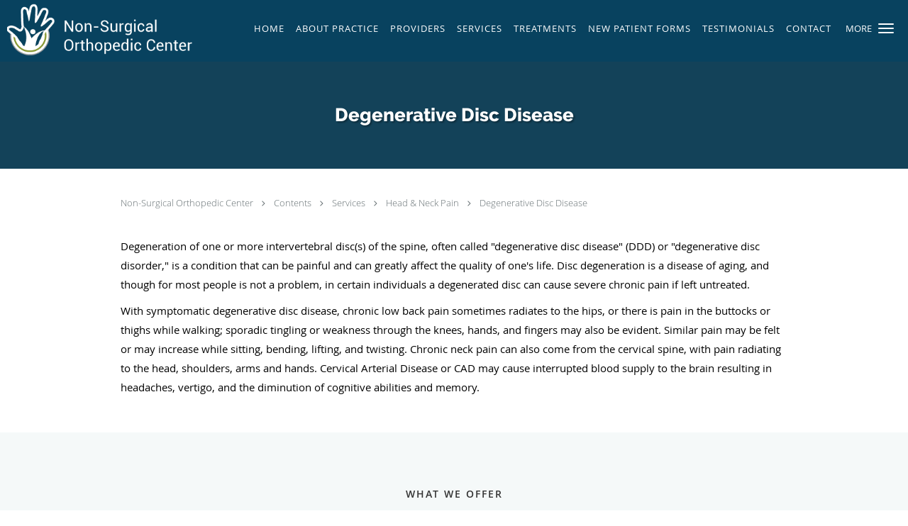

--- FILE ---
content_type: text/html; charset=UTF-8
request_url: https://www.nsorthopedic.com/contents/services/head-neck-pain/degenerative-disc-disease
body_size: 23073
content:
<!DOCTYPE html>
<!--[if IE 9 ]><html class="ie9" lang="en"> <![endif]-->
<!--[if (gt IE 9)|!(IE)]><!--> <html class="" lang="en"> <!--<![endif]-->
  <head>
    <meta charset="utf-8">
    <meta name="viewport" content="width=device-width, initial-scale=1.0">

    
    
        <meta name="google-site-verification" content="ps44TtxtOZNpbgfL0k-Zi2yMsSGcRZ30BjTEyhE4cTE" />
    
    
      <meta property="og:url"
        content="https://www.nsorthopedic.com/contents/services/head-neck-pain/degenerative-disc-disease"/>
  <meta property="og:title" content="Degenerative Disc Disease"/>

            <link rel="canonical" href="https://www.nsorthopedic.com/contents/services/head-neck-pain/degenerative-disc-disease" />
    
    <link rel="shortcut icon" href="https://sa1s3optim.patientpop.com/assets/images/patientpop/favicon.ico" type="image/x-icon">
    <link rel="icon" href="https://sa1s3optim.patientpop.com/assets/images/patientpop/favicon.ico" type="image/x-icon">

    <title>Degenerative Disc Disease - Oceanside, CA: Non-Surgical Orthopedic Center</title>
    <meta name="description" content="Trusted Orthopedics serving Oceanside, CA. Contact us at 760-730-8060 or visit us at 2170 S. El Camino Real, Suite 117-122, Oceanside, CA 92054: Non-Surgical Orthopedic Center" />

      <link rel="stylesheet" href=https://www.nsorthopedic.com/css/practice.atomic.application.css>

          <style>
.primary-fg{
  color:#08425F !important;
}
.primary-bg{
  background:#08425F !important;
}
.flex-active{
  background:#000 !important;
}
.primary-border{
  border-color:#08425F !important;
}
.secondary-fg{
  color:#98A937 !important;
}
.secondary-bg{
  background:#98A937 !important;
}
.secondary-border{
  border-color:#98A937 !important;
}

section.providers-landing .provider-list-filters .chck-input + label:before,
#book-online .left ul li input[type="radio"]:checked + label:before{
  background-color: #08425F !important;
}
section.testimonials-reviews .paginator ul li a{
  color:#1ca8dd;
}
section.testimonials-reviews .paginator ul li.active span{
  background:#1ca8dd;
  color:#fff;
}
.slider-frame ol li.active input,
section.blog-hero .row .slider-frame ol li.active input{
  background:#656F72;
}
  /* latin-ext */
  @font-face {
  font-family: 'Raleway Extra Bold';
  font-display: swap;
  font-style: normal;
  font-weight: 800;
  src: local('Raleway ExtraBold'), local('Raleway-ExtraBold'), url(https://fonts.gstatic.com/s/raleway/v11/QoPu455RxV2raYSIFXAMBTG_owQUHpNX9rkRdZ1lhPA.woff) format('woff');
  unicode-range: U+0100-024F, U+1E00-1EFF, U+20A0-20AB, U+20AD-20CF, U+2C60-2C7F, U+A720-A7FF;
  }
  /* latin */
  @font-face {
  font-family: 'Raleway Extra Bold';
  font-display: swap;
  font-style: normal;
  font-weight: 800;
  src: local('Raleway ExtraBold'), local('Raleway-ExtraBold'), url(https://fonts.gstatic.com/s/raleway/v11/1ImRNPx4870-D9a1EBUdPL3hpw3pgy2gAi-Ip7WPMi0.woff) format('woff');
  unicode-range: U+0000-00FF, U+0131, U+0152-0153, U+02C6, U+02DA, U+02DC, U+2000-206F, U+2074, U+20AC, U+2212, U+2215;
  }
.primary-font{
font-family: 'Raleway Extra Bold', sans-serif !important;
}

  /* latin-ext */
  @font-face {
  font-family: 'Raleway Medium';
  font-display: swap;
  font-style: normal;
  font-weight: 500;
  src: local('Raleway Medium'), local('Raleway-Medium'), url(https://fonts.gstatic.com/s/raleway/v11/Li18TEFObx_yGdzKDoI_cgsYbbCjybiHxArTLjt7FRU.woff2) format('woff2');
  unicode-range: U+0100-024F, U+1E00-1EFF, U+20A0-20AB, U+20AD-20CF, U+2C60-2C7F, U+A720-A7FF;
  }
  /* latin */
  @font-face {
  font-family: 'Raleway Medium';
  font-display: swap;
  font-style: normal;
  font-weight: 500;
  src: local('Raleway Medium'), local('Raleway-Medium'), url(https://fonts.gstatic.com/s/raleway/v11/CcKI4k9un7TZVWzRVT-T8wzyDMXhdD8sAj6OAJTFsBI.woff2) format('woff2');
  unicode-range: U+0000-00FF, U+0131, U+0152-0153, U+02C6, U+02DA, U+02DC, U+2000-206F, U+2074, U+20AC, U+2212, U+2215;
  }
.secondary-font{
font-family: 'Raleway Medium', sans-serif !important;
}

 body {
  margin-top: 0;
}
body.nav-open{
  overflow:hidden;
}
body.nav-open section{
  position:relative;
  z-index:0;
}
body.nav-open header.header-4 button.nav-slider{
  position:fixed;
}
body.nav-open .header-backdrop{
  display:block;
  position:fixed;
  top:0;
  right:0;
  bottom:0;
  left:0;
  z-index:1;
  background:rgba(0,0,0,0.3);
}
header.header.header-4 nav .nav-full ul li:hover:after{
  background-color: #ffffff;
}
dummy-header-class{
  color: white;
}
  .header.header.header-4 nav .nav-full ul li.drop .dropdownContain{
    background-color: transparent !important;
  }
  .header.header.header-4 nav .nav-full ul li.drop .dropdownContain .dropOut ul li{
    background: rgba(255, 255, 255, 1) !important;
  }

#book-online .right #calendar-block ul li ol li div.slots a{
  background: #08425F;
}
#book-online .right #calendar-block ul li ol li div.slots a:hover,
#book-online .right #calendar-block ul li ol li div.slots a.checked{
  background: #08425F;
  opacity:0.75;
}
#book-online .right #calendar-block ul li ol li.scroller{
  background: #98A937;
}
#book-online .right #calendar-block ul li ol li.scroller:hover{
  background: #98A937;
  opacity:0.75;
}

.a-bordercolor3 {
  
      border-color: #ffffff !important;
   
}
.a-height150px {
  
    
    height: 150px !important;
   
}
.a-borderradius10pct {
  
    
    border-radius: 10% !important;
   
}
.a-borderwidth1px {
  
    
    border-width: 1px !important;
   
}
.a-backgroundcolor3 {
  
      background-color: #ffffff !important;
   
}
.a-opacity1 {
  
    
    opacity: 1 !important;
   
}
.a-margin10px {
  
    
    margin: 10px !important;
   
}
.a-opacity2 {
  
    
    opacity: .2 !important;
   
}
.a-backgroundcolor2 {
  
      background-color: #424242 !important;
   
}
.a-width50pct {
  
    
    width: 50% !important;
   
}
.a-left0pct {
  
    
    left: 0% !important;
   
}
.a-marginleft0pct {
  
    
    margin-left: 0% !important;
   
}
.a-paddingtop5pct {
  
    
    padding-top: 5% !important;
   
}
.a-paddingright5pct {
  
    
    padding-right: 5% !important;
   
}
.a-paddingbottom5pct {
  
    
    padding-bottom: 5% !important;
   
}
.a-paddingleft5pct {
  
    
    padding-left: 5% !important;
   
}
.a-color3 {
  
      color: #ffffff !important;
   
}
.a-textaligncenter {
  
    
    text-align: center !important;
   
}
.a-fontsize37px {
  
    
    font-size: 37px !important;
   
}
.a-letterspacing0px {
  
    
    letter-spacing: 0px !important;
   
}
.a-texttransformnone {
  
    
    text-transform: none !important;
   
}
.a-textshadownone {
  
    
    text-shadow: none !important;
   
}
.a-fontsize21px {
  
    
    font-size: 21px !important;
   
}
.a-lineheight110pct {
  
    
    line-height: 110% !important;
   
}
.a-backgroundcolor1 {
  
      background-color: #98A937 !important;
   
}
.a-bordercolor1 {
  
      border-color: #98A937 !important;
   
}
.a-borderradius3px {
  
    
    border-radius: 3px !important;
   
}
.a-width164px {
  
    
    width: 164px !important;
   
}
.a-height46px {
  
    
    height: 46px !important;
   
}
.a-fontsize12px {
  
    
    font-size: 12px !important;
   
}
.a-margin4px {
  
    
    margin: 4px !important;
   
}
.a-texttransformuppercase {
  
    
    text-transform: uppercase !important;
   
}
.a-backgroundcolor0 {
  
      background-color: #08425F !important;
   
}
.a-bordercolor0 {
  
      border-color: #08425F !important;
   
}
.a-bordertopwidth0px {
  
    
    border-top-width: 0px !important;
   
}
.a-borderbottomwidth0px {
  
    
    border-bottom-width: 0px !important;
   
}
.a-borderradius0px {
  
    
    border-radius: 0px !important;
   
}
.a-maxwidth940px {
  
    
    max-width: 940px !important;
   
}
.a-paddingtop60px {
  
    
    padding-top: 60px !important;
   
}
.a-paddingbottom60px {
  
    
    padding-bottom: 60px !important;
   
}
.a-fontsize26px {
  
    
    font-size: 26px !important;
   
}
.a-fontsize22px {
  
    
    font-size: 22px !important;
   
}
.a-maxwidth1120 {
  
    
    max-width: 1120 !important;
   
}
.a-height56 {
  
    
    height: 56 !important;
   
}
.a-marginleft10 {
  
    
    margin-left: 10 !important;
   
}
.a-margintopmarginbottom10 {
  
      margin-top: 10 !important;
    margin-bottom: 10 !important;
   
}
.a-bordercolor4 {
  
      border-color: transparent !important;
   
}
.a-color2 {
  
      color: #424242 !important;
   
}
.a-color0 {
  
      color: #08425F !important;
   
}
.a-fontsize30px {
  
    
    font-size: 30px !important;
   
}
.a-borderradius50pct {
  
    
    border-radius: 50% !important;
   
}
.a-height16px {
  
    
    height: 16px !important;
   
}
.a-marginright3px {
  
    
    margin-right: 3px !important;
   
}
.a-width16px {
  
    
    width: 16px !important;
   
}
.a-minheight90vh {
  
    
    min-height: 90vh !important;
   
}
.a-height77px {
  
    
    height: 77px !important;
   
}
.a-marginleft10px {
  
    
    margin-left: 10px !important;
   
}
.a-margintopmarginbottom5px {
  
      margin-top: 5px !important;
    margin-bottom: 5px !important;
   
}
.a-backgroundcolor4 {
  
      background-color: transparent !important;
   
}
.a-left5pct {
  
    
    left: 5% !important;
   
}
.a-opacity07 {
  
    
    opacity: 0.7 !important;
   
}
.a-width35pct {
  
    
    width: 35% !important;
   
}
.a-height116px {
  
    
    height: 116px !important;
   
}
.a-color1 {
  
      color: #98A937 !important;
   
}
.a-marginleft5pct {
  
    
    margin-left: 5% !important;
   
}


.web-to-text-iframe {
  background: transparent;
  border: none;
  bottom: 0;
  height: 0;
  position: fixed;
  right: 0;
  width: 0;
  /* To not to overlap modals */
  z-index: 1039;
}
.skip-main-content {
  position: absolute;
  width: 1px;
  height: 1px;
  margin: -1px;
  padding: 0;
  overflow: hidden;
  clip: rect(0, 0, 0, 0);
  white-space: nowrap;
  border: 0;
}
.skip-main-content:focus { 
  position: inherit;
  width: auto;
  height: auto;
  margin: 0;
  overflow: visible;
  clip: auto;
  white-space: normal;
  padding: 6px;
  font-size: 13px !important;
}
</style>
    
      <link href="https://www.nsorthopedic.com/css/practice.contents.application.css?v=633" rel="stylesheet" type="text/css">

    <style>
        
    </style>
    <!--[if lt IE 9]>
      <script src="https://oss.maxcdn.com/libs/html5shiv/3.7.0/html5shiv.js"></script>
      <script src="https://oss.maxcdn.com/libs/respond.js/1.4.2/respond.min.js"></script>
      <script type="text/javascript" src="https://sa1co.patientpop.com/assets/old-browser-warning.js"></script>
    <![endif]-->
  </head>
    <body class="ATOMIC">
              

    
                <header class="header header-4 a-backgroundcolor0   sticky ">
  <div class="header-backdrop"></div>
  <nav>
    <div class="nav-toggle">
      <div class="toggle-title a-color3">More</div>
      <div class="toggle-icon" role="button" aria-label="Toggle navigation">
        <span class="a-backgroundcolor3"></span>
        <span class="a-backgroundcolor3"></span>
        <span class="a-backgroundcolor3"></span>
      </div>
    </div>
    <div class="navbar-info">
      <div class="brand">
        <a class="skip-main-content" href="#main-content">Skip to main content</a>
                  <a href="/" class="logo" aria-label="Link to home page">
                          <img
                class="a-height77px a-margintopmarginbottom5px a-marginleft10px"
                src="https://sa1s3optim.patientpop.com/assets/images/provider/photos/2029438.png" alt="Practice logo">
                      </a>
              </div>
    </div>
    <div class="nav-full">
      <ul>
        <li class="a-backgroundcolor0">
        <a id="home" href="/" class="clickable" target="_self">
          <span class=" a-color3">Home</span>
        </a>
      </li>
                  <li class="a-backgroundcolor0">
        <a id="about" href="/about" class="clickable" target="_self">
          <span class=" a-color3">About Practice</span>
        </a>
      </li>
                  <li class="a-backgroundcolor0">
        <a id="providers" href="/provider" class="clickable" target="_self">
          <span class=" a-color3">Providers</span>
        </a>
      </li>
                  <li class="drop">
        <a id="services" href="/services"  class="clickable" target="_self">
          <span class=" a-color3">Services</span>
        </a>
        <i tabindex="0" aria-label="Collapse submenu" role="button" id="drop-minus-243039-top" class="fa fa-minus a-color3" data-partner="#drop-plus-243039-top" data-drop=".dropdownContain"></i>
        <i tabindex="0" aria-label="Expand submenu" role="button" id="drop-plus-243039-top" class="fa fa-plus active a-color3" data-partner="#drop-minus-243039-top" data-drop=".dropdownContain"></i>
        <div class="dropdownContain a-backgroundcolor3" style="display: none">
          <div class="dropOut">
            <ul>
                                                                              <li class="sideNav a-backgroundcolor3">
                    <a href="javascript:void(0);" class="child-link " id="Services_Elbow Pain" target="">
                      <span class=" a-color2">Elbow Pain</span>
                      <i class="fa fa-caret-right a-color2"></i>
                    </a>
                    <i id="side-minus-243039-247679" class="fa fa-minus a-color2" data-drop=".sideNavContain" data-partner="#side-plus-243039-247679"></i>
                    <i id="side-plus-243039-247679" class="fa fa-plus active a-color2" data-drop=".sideNavContain" data-partner="#side-minus-243039-247679"></i>
                    <div class="sideNavContain">
                      <div class="sideOut">
                        <ul>
                                                      <li class="a-backgroundcolor3">
                              <a href="/contents/services/elbow-pain/medial-and-lateral-epicondylitis-golfers-tennis-elbow" class="clickable" id="Elbow Pain_Medial and Lateral Epicondylitis (golfers & tennis elbow)" target="">
                                <span class=" a-color2">Medial and Lateral Epicondylitis (golfers & tennis elbow)</span>
                              </a>
                            </li>
                                                  </ul>
                      </div>
                    </div>
                  </li>
                                                                                <li class="sideNav a-backgroundcolor3">
                    <a href="javascript:void(0);" class="child-link " id="Services_Hand Pain" target="">
                      <span class=" a-color2">Hand Pain</span>
                      <i class="fa fa-caret-right a-color2"></i>
                    </a>
                    <i id="side-minus-243039-247681" class="fa fa-minus a-color2" data-drop=".sideNavContain" data-partner="#side-plus-243039-247681"></i>
                    <i id="side-plus-243039-247681" class="fa fa-plus active a-color2" data-drop=".sideNavContain" data-partner="#side-minus-243039-247681"></i>
                    <div class="sideNavContain">
                      <div class="sideOut">
                        <ul>
                                                      <li class="a-backgroundcolor3">
                              <a href="/contents/services/hand-pain/carpal-tunnel-syndrome" class="clickable" id="Hand Pain_Carpal Tunnel Syndrome" target="">
                                <span class=" a-color2">Carpal Tunnel Syndrome</span>
                              </a>
                            </li>
                                                      <li class="a-backgroundcolor3">
                              <a href="/contents/services/hand-pain/hand-tendinitis-trigger-finger" class="clickable" id="Hand Pain_Hand Tendinitis (trigger finger)" target="">
                                <span class=" a-color2">Hand Tendinitis (trigger finger)</span>
                              </a>
                            </li>
                                                      <li class="a-backgroundcolor3">
                              <a href="/contents/services/hand-pain/fingerhand-joint-pain-arthritis" class="clickable" id="Hand Pain_Finger/Hand Joint Pain (Arthritis)" target="">
                                <span class=" a-color2">Finger/Hand Joint Pain (Arthritis)</span>
                              </a>
                            </li>
                                                      <li class="a-backgroundcolor3">
                              <a href="/contents/services/hand-pain/thumb-arthritis" class="clickable" id="Hand Pain_Thumb Arthritis" target="">
                                <span class=" a-color2">Thumb Arthritis</span>
                              </a>
                            </li>
                                                      <li class="a-backgroundcolor3">
                              <a href="/contents/services/hand-pain/de-queirvains-tenosynovitis" class="clickable" id="Hand Pain_De Queirvain's Tenosynovitis" target="">
                                <span class=" a-color2">De Queirvain's Tenosynovitis</span>
                              </a>
                            </li>
                                                  </ul>
                      </div>
                    </div>
                  </li>
                                                                                <li class="sideNav a-backgroundcolor3">
                    <a href="javascript:void(0);" class="child-link " id="Services_Head & Neck Pain" target="">
                      <span class=" a-color2">Head & Neck Pain</span>
                      <i class="fa fa-caret-right a-color2"></i>
                    </a>
                    <i id="side-minus-243039-247689" class="fa fa-minus a-color2" data-drop=".sideNavContain" data-partner="#side-plus-243039-247689"></i>
                    <i id="side-plus-243039-247689" class="fa fa-plus active a-color2" data-drop=".sideNavContain" data-partner="#side-minus-243039-247689"></i>
                    <div class="sideNavContain">
                      <div class="sideOut">
                        <ul>
                                                      <li class="a-backgroundcolor3">
                              <a href="/contents/services/head-neck-pain/migraine-headaches" class="clickable" id="Head & Neck Pain_Migraine Headaches" target="">
                                <span class=" a-color2">Migraine Headaches</span>
                              </a>
                            </li>
                                                      <li class="a-backgroundcolor3">
                              <a href="/contents/services/head-neck-pain/headaches" class="clickable" id="Head & Neck Pain_Headaches" target="">
                                <span class=" a-color2">Headaches</span>
                              </a>
                            </li>
                                                      <li class="a-backgroundcolor3">
                              <a href="/contents/services/head-neck-pain/neck-pain" class="clickable" id="Head & Neck Pain_Neck Pain" target="">
                                <span class=" a-color2">Neck Pain</span>
                              </a>
                            </li>
                                                      <li class="a-backgroundcolor3">
                              <a href="/contents/services/head-neck-pain/tmj-temporalmandibular-joint-syndrome" class="clickable" id="Head & Neck Pain_TMJ (Temporalmandibular Joint) Syndrome" target="">
                                <span class=" a-color2">TMJ (Temporalmandibular Joint) Syndrome</span>
                              </a>
                            </li>
                                                      <li class="a-backgroundcolor3">
                              <a href="/contents/services/head-neck-pain/greater-occipital-neuralgia" class="clickable" id="Head & Neck Pain_Greater Occipital Neuralgia" target="">
                                <span class=" a-color2">Greater Occipital Neuralgia</span>
                              </a>
                            </li>
                                                      <li class="a-backgroundcolor3">
                              <a href="/contents/services/head-neck-pain/pinched-nerve" class="clickable" id="Head & Neck Pain_Pinched Nerve" target="">
                                <span class=" a-color2">Pinched Nerve</span>
                              </a>
                            </li>
                                                      <li class="a-backgroundcolor3">
                              <a href="/contents/services/head-neck-pain/degenerative-disc-disease" class="clickable" id="Head & Neck Pain_Degenerative Disc Disease" target="">
                                <span class=" a-color2">Degenerative Disc Disease</span>
                              </a>
                            </li>
                                                      <li class="a-backgroundcolor3">
                              <a href="/contents/services/head-neck-pain/facet-syndrome" class="clickable" id="Head & Neck Pain_Facet Syndrome" target="">
                                <span class=" a-color2">Facet Syndrome</span>
                              </a>
                            </li>
                                                  </ul>
                      </div>
                    </div>
                  </li>
                                                                                <li class="sideNav a-backgroundcolor3">
                    <a href="/services/knee-pain" class="child-link clickable" id="Services_Knee Pain" target="_self">
                      <span class=" a-color2">Knee Pain</span>
                      <i class="fa fa-caret-right a-color2"></i>
                    </a>
                    <i id="side-minus-243039-243959" class="fa fa-minus a-color2" data-drop=".sideNavContain" data-partner="#side-plus-243039-243959"></i>
                    <i id="side-plus-243039-243959" class="fa fa-plus active a-color2" data-drop=".sideNavContain" data-partner="#side-minus-243039-243959"></i>
                    <div class="sideNavContain">
                      <div class="sideOut">
                        <ul>
                                                      <li class="a-backgroundcolor3">
                              <a href="javascript:void(0);" class="" id="Knee Pain_Knee Arthritis" target="">
                                <span class=" a-color2">Knee Arthritis</span>
                              </a>
                            </li>
                                                      <li class="a-backgroundcolor3">
                              <a href="/contents/services/knee-pain/knee-arthritis-degeneration-of-joints" class="clickable" id="Knee Pain_Knee Arthritis - Degeneration of Joints" target="">
                                <span class=" a-color2">Knee Arthritis - Degeneration of Joints</span>
                              </a>
                            </li>
                                                      <li class="a-backgroundcolor3">
                              <a href="/contents/services/knee-pain/patellar-tendinitistendinosis" class="clickable" id="Knee Pain_Patellar Tendinitis/Tendinosis" target="">
                                <span class=" a-color2">Patellar Tendinitis/Tendinosis</span>
                              </a>
                            </li>
                                                      <li class="a-backgroundcolor3">
                              <a href="/contents/services/knee-pain/quadriceps-muscle-injuries" class="clickable" id="Knee Pain_Quadriceps Muscle Injuries" target="">
                                <span class=" a-color2">Quadriceps Muscle Injuries</span>
                              </a>
                            </li>
                                                      <li class="a-backgroundcolor3">
                              <a href="/contents/services/knee-pain/ligament-sprains-or-tears" class="clickable" id="Knee Pain_Ligament sprains or tears" target="">
                                <span class=" a-color2">Ligament sprains or tears</span>
                              </a>
                            </li>
                                                      <li class="a-backgroundcolor3">
                              <a href="/contents/services/knee-pain/bursitis" class="clickable" id="Knee Pain_Bursitis" target="">
                                <span class=" a-color2">Bursitis</span>
                              </a>
                            </li>
                                                  </ul>
                      </div>
                    </div>
                  </li>
                                                                                <li class="sideNav a-backgroundcolor3">
                    <a href="/services/shoulder-pain" class="child-link clickable" id="Services_Shoulder Pain" target="_self">
                      <span class=" a-color2">Shoulder Pain</span>
                      <i class="fa fa-caret-right a-color2"></i>
                    </a>
                    <i id="side-minus-243039-243960" class="fa fa-minus a-color2" data-drop=".sideNavContain" data-partner="#side-plus-243039-243960"></i>
                    <i id="side-plus-243039-243960" class="fa fa-plus active a-color2" data-drop=".sideNavContain" data-partner="#side-minus-243039-243960"></i>
                    <div class="sideNavContain">
                      <div class="sideOut">
                        <ul>
                                                      <li class="a-backgroundcolor3">
                              <a href="/contents/services/shoulder-pain/shoulder-joint-arthritis" class="clickable" id="Shoulder Pain_Shoulder Joint Arthritis" target="">
                                <span class=" a-color2">Shoulder Joint Arthritis</span>
                              </a>
                            </li>
                                                      <li class="a-backgroundcolor3">
                              <a href="/contents/services/shoulder-pain/rotator-cuff-injury-tendinitis-tear" class="clickable" id="Shoulder Pain_Rotator Cuff Injury (Tendinitis, Tear)" target="">
                                <span class=" a-color2">Rotator Cuff Injury (Tendinitis, Tear)</span>
                              </a>
                            </li>
                                                      <li class="a-backgroundcolor3">
                              <a href="/contents/services/shoulder-pain/acromio-clivicular-joint-arthritis" class="clickable" id="Shoulder Pain_Acromio-Clivicular Joint Arthritis" target="">
                                <span class=" a-color2">Acromio-Clivicular Joint Arthritis</span>
                              </a>
                            </li>
                                                      <li class="a-backgroundcolor3">
                              <a href="/contents/services/shoulder-pain/bicep-tedinitis" class="clickable" id="Shoulder Pain_Bicep Tedinitis" target="">
                                <span class=" a-color2">Bicep Tedinitis</span>
                              </a>
                            </li>
                                                      <li class="a-backgroundcolor3">
                              <a href="/contents/services/shoulder-pain/shoulder-bursitis" class="clickable" id="Shoulder Pain_Shoulder Bursitis" target="">
                                <span class=" a-color2">Shoulder Bursitis</span>
                              </a>
                            </li>
                                                      <li class="a-backgroundcolor3">
                              <a href="/contents/services/shoulder-pain/frozen-shoulder" class="clickable" id="Shoulder Pain_Frozen Shoulder" target="">
                                <span class=" a-color2">Frozen Shoulder</span>
                              </a>
                            </li>
                                                  </ul>
                      </div>
                    </div>
                  </li>
                                                                                <li class="sideNav a-backgroundcolor3">
                    <a href="/services/back-pain" class="child-link clickable" id="Services_Back Pain" target="_self">
                      <span class=" a-color2">Back Pain</span>
                      <i class="fa fa-caret-right a-color2"></i>
                    </a>
                    <i id="side-minus-243039-243961" class="fa fa-minus a-color2" data-drop=".sideNavContain" data-partner="#side-plus-243039-243961"></i>
                    <i id="side-plus-243039-243961" class="fa fa-plus active a-color2" data-drop=".sideNavContain" data-partner="#side-minus-243039-243961"></i>
                    <div class="sideNavContain">
                      <div class="sideOut">
                        <ul>
                                                      <li class="a-backgroundcolor3">
                              <a href="/contents/services/back-pain/sciatica" class="clickable" id="Back Pain_Sciatica" target="">
                                <span class=" a-color2">Sciatica</span>
                              </a>
                            </li>
                                                      <li class="a-backgroundcolor3">
                              <a href="/contents/services/back-pain/spinal-nerve-inflammation" class="clickable" id="Back Pain_Spinal Nerve Inflammation" target="">
                                <span class=" a-color2">Spinal Nerve Inflammation</span>
                              </a>
                            </li>
                                                      <li class="a-backgroundcolor3">
                              <a href="/contents/services/back-pain/facet-joint-arthritis" class="clickable" id="Back Pain_Facet Joint Arthritis" target="">
                                <span class=" a-color2">Facet Joint Arthritis</span>
                              </a>
                            </li>
                                                      <li class="a-backgroundcolor3">
                              <a href="/contents/services/back-pain/disc-herniation-or-tear" class="clickable" id="Back Pain_Disc Herniation Or Tear" target="">
                                <span class=" a-color2">Disc Herniation Or Tear</span>
                              </a>
                            </li>
                                                      <li class="a-backgroundcolor3">
                              <a href="/contents/services/back-pain/interspinous-ligament-sprain" class="clickable" id="Back Pain_Interspinous Ligament Sprain" target="">
                                <span class=" a-color2">Interspinous Ligament Sprain</span>
                              </a>
                            </li>
                                                  </ul>
                      </div>
                    </div>
                  </li>
                                                                                <li class="sideNav a-backgroundcolor3">
                    <a href="/services/hip-pain" class="child-link clickable" id="Services_Hip Pain" target="_self">
                      <span class=" a-color2">Hip Pain</span>
                      <i class="fa fa-caret-right a-color2"></i>
                    </a>
                    <i id="side-minus-243039-243964" class="fa fa-minus a-color2" data-drop=".sideNavContain" data-partner="#side-plus-243039-243964"></i>
                    <i id="side-plus-243039-243964" class="fa fa-plus active a-color2" data-drop=".sideNavContain" data-partner="#side-minus-243039-243964"></i>
                    <div class="sideNavContain">
                      <div class="sideOut">
                        <ul>
                                                      <li class="a-backgroundcolor3">
                              <a href="/contents/services/hip-pain/hip-joint-arthritis" class="clickable" id="Hip Pain_Hip Joint Arthritis" target="">
                                <span class=" a-color2">Hip Joint Arthritis</span>
                              </a>
                            </li>
                                                      <li class="a-backgroundcolor3">
                              <a href="/contents/services/hip-pain/greater-trochanteric-bursitis" class="clickable" id="Hip Pain_Greater Trochanteric Bursitis" target="">
                                <span class=" a-color2">Greater Trochanteric Bursitis</span>
                              </a>
                            </li>
                                                      <li class="a-backgroundcolor3">
                              <a href="/contents/services/hip-pain/sacroiliac-joint-pain" class="clickable" id="Hip Pain_Sacroiliac Joint Pain" target="">
                                <span class=" a-color2">Sacroiliac Joint Pain</span>
                              </a>
                            </li>
                                                      <li class="a-backgroundcolor3">
                              <a href="/contents/services/hip-pain/hip-girdle-muscle-pain-or-injury" class="clickable" id="Hip Pain_Hip Girdle Muscle Pain or Injury" target="">
                                <span class=" a-color2">Hip Girdle Muscle Pain or Injury</span>
                              </a>
                            </li>
                                                      <li class="a-backgroundcolor3">
                              <a href="/contents/services/hip-pain/piriformis-syndrome" class="clickable" id="Hip Pain_Piriformis Syndrome" target="">
                                <span class=" a-color2">Piriformis Syndrome</span>
                              </a>
                            </li>
                                                      <li class="a-backgroundcolor3">
                              <a href="/contents/services/hip-pain/lschial-bursitis" class="clickable" id="Hip Pain_Ischial Bursitis" target="">
                                <span class=" a-color2">Ischial Bursitis</span>
                              </a>
                            </li>
                                                      <li class="a-backgroundcolor3">
                              <a href="/contents/services/hip-pain/pubic-symphysis-pain" class="clickable" id="Hip Pain_Pubic Symphysis Pain" target="">
                                <span class=" a-color2">Pubic Symphysis Pain</span>
                              </a>
                            </li>
                                                  </ul>
                      </div>
                    </div>
                  </li>
                                                                                <li class="sideNav a-backgroundcolor3">
                    <a href="/services/ankle-pain" class="child-link clickable" id="Services_Ankle Pain" target="_self">
                      <span class=" a-color2">Ankle Pain</span>
                      <i class="fa fa-caret-right a-color2"></i>
                    </a>
                    <i id="side-minus-243039-244735" class="fa fa-minus a-color2" data-drop=".sideNavContain" data-partner="#side-plus-243039-244735"></i>
                    <i id="side-plus-243039-244735" class="fa fa-plus active a-color2" data-drop=".sideNavContain" data-partner="#side-minus-243039-244735"></i>
                    <div class="sideNavContain">
                      <div class="sideOut">
                        <ul>
                                                      <li class="a-backgroundcolor3">
                              <a href="/contents/services/ankle-pain/ankle-arthritis" class="clickable" id="Ankle Pain_Ankle Arthritis" target="">
                                <span class=" a-color2">Ankle Arthritis</span>
                              </a>
                            </li>
                                                      <li class="a-backgroundcolor3">
                              <a href="/contents/services/ankle-pain/foot-arthritis" class="clickable" id="Ankle Pain_Foot Arthritis" target="">
                                <span class=" a-color2">Foot Arthritis</span>
                              </a>
                            </li>
                                                      <li class="a-backgroundcolor3">
                              <a href="/contents/services/ankle-pain/toe-arthritis" class="clickable" id="Ankle Pain_Toe Arthritis" target="">
                                <span class=" a-color2">Toe Arthritis</span>
                              </a>
                            </li>
                                                      <li class="a-backgroundcolor3">
                              <a href="/contents/services/ankle-pain/plantar-fasciitis" class="clickable" id="Ankle Pain_Plantar Fasciitis" target="">
                                <span class=" a-color2">Plantar Fasciitis</span>
                              </a>
                            </li>
                                                      <li class="a-backgroundcolor3">
                              <a href="/contents/services/ankle-pain/achilles-tendinitis" class="clickable" id="Ankle Pain_Achilles Tendinitis" target="">
                                <span class=" a-color2">Achilles Tendinitis</span>
                              </a>
                            </li>
                                                  </ul>
                      </div>
                    </div>
                  </li>
                                                                                              <li class="sideNav a-backgroundcolor3">
                  <a href="https://www.nsorthopedic.com/services" class="child-link clickable">
                    <span class=" a-color2">View More Services</span>
                  </a>
                </li>
                          </ul>
          </div>
        </div>
      </li>
                  <li class="drop">
        <a id="treatment-options" href="/contents/treatment-options"  class="clickable" target="">
          <span class=" a-color3">Treatments</span>
        </a>
        <i tabindex="0" aria-label="Collapse submenu" role="button" id="drop-minus-246824-top" class="fa fa-minus a-color3" data-partner="#drop-plus-246824-top" data-drop=".dropdownContain"></i>
        <i tabindex="0" aria-label="Expand submenu" role="button" id="drop-plus-246824-top" class="fa fa-plus active a-color3" data-partner="#drop-minus-246824-top" data-drop=".dropdownContain"></i>
        <div class="dropdownContain a-backgroundcolor3" style="display: none">
          <div class="dropOut">
            <ul>
                                                                              <li class="sideNav a-backgroundcolor3">
                    <a href="/contents/treatment-options/acupuncture" class=" child-link clickable" id="Treatments_Acupuncture-top" target="">
                      <span class=" a-color2">Acupuncture</span>
                    </a>
                  </li>
                                                                                <li class="sideNav a-backgroundcolor3">
                    <a href="/contents/treatment-options/musculoskeletal-ultrasound-guided-injections" class=" child-link clickable" id="Treatments_Musculoskeletal Ultrasound Guided Injections-top" target="">
                      <span class=" a-color2">Musculoskeletal Ultrasound Guided Injections</span>
                    </a>
                  </li>
                                                                                <li class="sideNav a-backgroundcolor3">
                    <a href="/contents/treatment-options/prolotherapy-injections" class=" child-link clickable" id="Treatments_Prolotherapy Injections-top" target="">
                      <span class=" a-color2">Prolotherapy Injections</span>
                    </a>
                  </li>
                                                                                <li class="sideNav a-backgroundcolor3">
                    <a href="/contents/treatment-options/musculoskeletal-ultrasound-imaging" class=" child-link clickable" id="Treatments_Musculoskeletal Ultrasound Imaging-top" target="">
                      <span class=" a-color2">Musculoskeletal Ultrasound Imaging</span>
                    </a>
                  </li>
                                                                                <li class="sideNav a-backgroundcolor3">
                    <a href="/contents/treatment-options/therapeutic-injections" class=" child-link clickable" id="Treatments_Therapeutic Injections-top" target="">
                      <span class=" a-color2">Therapeutic Injections</span>
                    </a>
                  </li>
                                                                                <li class="sideNav a-backgroundcolor3">
                    <a href="/contents/treatment-options/trigger-point-injections" class=" child-link clickable" id="Treatments_Trigger Point Injections-top" target="">
                      <span class=" a-color2">Trigger Point Injections</span>
                    </a>
                  </li>
                                                                                <li class="sideNav a-backgroundcolor3">
                    <a href="/contents/treatment-options/peripheral-neuropathy" class=" child-link clickable" id="Treatments_Peripheral Neuropathy-top" target="">
                      <span class=" a-color2">Peripheral Neuropathy</span>
                    </a>
                  </li>
                                                                                <li class="sideNav a-backgroundcolor3">
                    <a href="/contents/treatment-options/carpel-tunnel" class=" child-link clickable" id="Treatments_Carpel Tunnel-top" target="">
                      <span class=" a-color2">Carpel Tunnel</span>
                    </a>
                  </li>
                                                                                <li class="sideNav a-backgroundcolor3">
                    <a href="/contents/treatment-options/viscosupplementation-injection" class=" child-link clickable" id="Treatments_Viscosupplementation Injection-top" target="">
                      <span class=" a-color2">Viscosupplementation Injection</span>
                    </a>
                  </li>
                                                                                <li class="sideNav a-backgroundcolor3">
                    <a href="/contents/treatment-options/sarapin" class=" child-link clickable" id="Treatments_Sarapin-top" target="">
                      <span class=" a-color2">Sarapin</span>
                    </a>
                  </li>
                                                                                <li class="sideNav a-backgroundcolor3">
                    <a href="/contents/treatment-options/horizontal-therapy" class=" child-link clickable" id="Treatments_Horizontal Therapy-top" target="">
                      <span class=" a-color2">Horizontal Therapy</span>
                    </a>
                  </li>
                                                                                <li class="sideNav a-backgroundcolor3">
                    <a href="/contents/treatment-options/pain-fiber-nerve-conduction-study" class=" child-link clickable" id="Treatments_Pain Fiber Nerve Conduction Study-top" target="">
                      <span class=" a-color2">Pain Fiber Nerve Conduction Study</span>
                    </a>
                  </li>
                                                                                <li class="sideNav a-backgroundcolor3">
                    <a href="/services/stem-cell-therapy" class=" child-link clickable" id="Treatments_Stem Cell Therapy-top" target="_self">
                      <span class=" a-color2">Stem Cell Therapy</span>
                    </a>
                  </li>
                                                                                <li class="sideNav a-backgroundcolor3">
                    <a href="/services/prp" class=" child-link clickable" id="Treatments_PRP-top" target="_self">
                      <span class=" a-color2">PRP</span>
                    </a>
                  </li>
                                                                                <li class="sideNav a-backgroundcolor3">
                    <a href="/services/osteopathic-manipulation" class=" child-link clickable" id="Treatments_Osteopathic Manipulation-top" target="_self">
                      <span class=" a-color2">Osteopathic Manipulation</span>
                    </a>
                  </li>
                                                        </ul>
          </div>
        </div>
      </li>
                  <li class="a-backgroundcolor0">
        <a id="new-patient-forms" href="https://sa1s3.patientpop.com/assets/docs/127159.pdf" class="clickable" target="_blank">
          <span class=" a-color3">New Patient Forms</span>
        </a>
      </li>
                    <li class="a-backgroundcolor0">
        <a id="testimonials" href="/testimonials" class="clickable" target="_self">
          <span class=" a-color3">Testimonials</span>
        </a>
      </li>
                  <li class="a-backgroundcolor0">
        <a id="contact" href="/contactus" class="clickable" target="_self">
          <span class=" a-color3">Contact</span>
        </a>
      </li>
              <li class="cta-container">
      <a href="tel:7607308060" class="header-cta cta-call-us cta a-backgroundcolor1 a-color3 a-bordercolor3">
        <span class="mm-phone-number">760-730-8060</span>
      </a>
    </li>
  


      </ul>
    </div>
    <div class="nav-optimal a-backgroundcolor1">
      <ul>
        <li class="a-backgroundcolor1">
        <a id="home" href="/" class="clickable" target="_self">
          <span class=" a-color3">Home</span>
        </a>
      </li>
                  <li class="a-backgroundcolor1">
        <a id="about" href="/about" class="clickable" target="_self">
          <span class=" a-color3">About Practice</span>
        </a>
      </li>
                  <li class="a-backgroundcolor1">
        <a id="providers" href="/provider" class="clickable" target="_self">
          <span class=" a-color3">Providers</span>
        </a>
      </li>
                  <li class="drop">
        <a id="services" href="/services"  class="clickable" target="_self">
          <span class=" a-color3">Services</span>
        </a>
        <i tabindex="0" aria-label="Collapse submenu" role="button" id="drop-minus-243039-side" class="fa fa-minus a-color3" data-partner="#drop-plus-243039-side" data-drop=".dropdownContain"></i>
        <i tabindex="0" aria-label="Expand submenu" role="button" id="drop-plus-243039-side" class="fa fa-plus active a-color3" data-partner="#drop-minus-243039-side" data-drop=".dropdownContain"></i>
        <div class="dropdownContain a-backgroundcolor1" style="display: none">
          <div class="dropOut">
            <ul>
                                                                              <li class="sideNav a-backgroundcolor1">
                    <a href="javascript:void(0);" class="child-link " id="Services_Elbow Pain" target="">
                      <span class=" a-color3">Elbow Pain</span>
                      <i class="fa fa-caret-right a-color3"></i>
                    </a>
                    <i id="side-minus-243039-247679" class="fa fa-minus a-color3" data-drop=".sideNavContain" data-partner="#side-plus-243039-247679"></i>
                    <i id="side-plus-243039-247679" class="fa fa-plus active a-color3" data-drop=".sideNavContain" data-partner="#side-minus-243039-247679"></i>
                    <div class="sideNavContain">
                      <div class="sideOut">
                        <ul>
                                                      <li class="a-backgroundcolor1">
                              <a href="/contents/services/elbow-pain/medial-and-lateral-epicondylitis-golfers-tennis-elbow" class="clickable" id="Elbow Pain_Medial and Lateral Epicondylitis (golfers & tennis elbow)" target="">
                                <span class=" a-color3">Medial and Lateral Epicondylitis (golfers & tennis elbow)</span>
                              </a>
                            </li>
                                                  </ul>
                      </div>
                    </div>
                  </li>
                                                                                <li class="sideNav a-backgroundcolor1">
                    <a href="javascript:void(0);" class="child-link " id="Services_Hand Pain" target="">
                      <span class=" a-color3">Hand Pain</span>
                      <i class="fa fa-caret-right a-color3"></i>
                    </a>
                    <i id="side-minus-243039-247681" class="fa fa-minus a-color3" data-drop=".sideNavContain" data-partner="#side-plus-243039-247681"></i>
                    <i id="side-plus-243039-247681" class="fa fa-plus active a-color3" data-drop=".sideNavContain" data-partner="#side-minus-243039-247681"></i>
                    <div class="sideNavContain">
                      <div class="sideOut">
                        <ul>
                                                      <li class="a-backgroundcolor1">
                              <a href="/contents/services/hand-pain/carpal-tunnel-syndrome" class="clickable" id="Hand Pain_Carpal Tunnel Syndrome" target="">
                                <span class=" a-color3">Carpal Tunnel Syndrome</span>
                              </a>
                            </li>
                                                      <li class="a-backgroundcolor1">
                              <a href="/contents/services/hand-pain/hand-tendinitis-trigger-finger" class="clickable" id="Hand Pain_Hand Tendinitis (trigger finger)" target="">
                                <span class=" a-color3">Hand Tendinitis (trigger finger)</span>
                              </a>
                            </li>
                                                      <li class="a-backgroundcolor1">
                              <a href="/contents/services/hand-pain/fingerhand-joint-pain-arthritis" class="clickable" id="Hand Pain_Finger/Hand Joint Pain (Arthritis)" target="">
                                <span class=" a-color3">Finger/Hand Joint Pain (Arthritis)</span>
                              </a>
                            </li>
                                                      <li class="a-backgroundcolor1">
                              <a href="/contents/services/hand-pain/thumb-arthritis" class="clickable" id="Hand Pain_Thumb Arthritis" target="">
                                <span class=" a-color3">Thumb Arthritis</span>
                              </a>
                            </li>
                                                      <li class="a-backgroundcolor1">
                              <a href="/contents/services/hand-pain/de-queirvains-tenosynovitis" class="clickable" id="Hand Pain_De Queirvain's Tenosynovitis" target="">
                                <span class=" a-color3">De Queirvain's Tenosynovitis</span>
                              </a>
                            </li>
                                                  </ul>
                      </div>
                    </div>
                  </li>
                                                                                <li class="sideNav a-backgroundcolor1">
                    <a href="javascript:void(0);" class="child-link " id="Services_Head & Neck Pain" target="">
                      <span class=" a-color3">Head & Neck Pain</span>
                      <i class="fa fa-caret-right a-color3"></i>
                    </a>
                    <i id="side-minus-243039-247689" class="fa fa-minus a-color3" data-drop=".sideNavContain" data-partner="#side-plus-243039-247689"></i>
                    <i id="side-plus-243039-247689" class="fa fa-plus active a-color3" data-drop=".sideNavContain" data-partner="#side-minus-243039-247689"></i>
                    <div class="sideNavContain">
                      <div class="sideOut">
                        <ul>
                                                      <li class="a-backgroundcolor1">
                              <a href="/contents/services/head-neck-pain/migraine-headaches" class="clickable" id="Head & Neck Pain_Migraine Headaches" target="">
                                <span class=" a-color3">Migraine Headaches</span>
                              </a>
                            </li>
                                                      <li class="a-backgroundcolor1">
                              <a href="/contents/services/head-neck-pain/headaches" class="clickable" id="Head & Neck Pain_Headaches" target="">
                                <span class=" a-color3">Headaches</span>
                              </a>
                            </li>
                                                      <li class="a-backgroundcolor1">
                              <a href="/contents/services/head-neck-pain/neck-pain" class="clickable" id="Head & Neck Pain_Neck Pain" target="">
                                <span class=" a-color3">Neck Pain</span>
                              </a>
                            </li>
                                                      <li class="a-backgroundcolor1">
                              <a href="/contents/services/head-neck-pain/tmj-temporalmandibular-joint-syndrome" class="clickable" id="Head & Neck Pain_TMJ (Temporalmandibular Joint) Syndrome" target="">
                                <span class=" a-color3">TMJ (Temporalmandibular Joint) Syndrome</span>
                              </a>
                            </li>
                                                      <li class="a-backgroundcolor1">
                              <a href="/contents/services/head-neck-pain/greater-occipital-neuralgia" class="clickable" id="Head & Neck Pain_Greater Occipital Neuralgia" target="">
                                <span class=" a-color3">Greater Occipital Neuralgia</span>
                              </a>
                            </li>
                                                      <li class="a-backgroundcolor1">
                              <a href="/contents/services/head-neck-pain/pinched-nerve" class="clickable" id="Head & Neck Pain_Pinched Nerve" target="">
                                <span class=" a-color3">Pinched Nerve</span>
                              </a>
                            </li>
                                                      <li class="a-backgroundcolor1">
                              <a href="/contents/services/head-neck-pain/degenerative-disc-disease" class="clickable" id="Head & Neck Pain_Degenerative Disc Disease" target="">
                                <span class=" a-color3">Degenerative Disc Disease</span>
                              </a>
                            </li>
                                                      <li class="a-backgroundcolor1">
                              <a href="/contents/services/head-neck-pain/facet-syndrome" class="clickable" id="Head & Neck Pain_Facet Syndrome" target="">
                                <span class=" a-color3">Facet Syndrome</span>
                              </a>
                            </li>
                                                  </ul>
                      </div>
                    </div>
                  </li>
                                                                                <li class="sideNav a-backgroundcolor1">
                    <a href="/services/knee-pain" class="child-link clickable" id="Services_Knee Pain" target="_self">
                      <span class=" a-color3">Knee Pain</span>
                      <i class="fa fa-caret-right a-color3"></i>
                    </a>
                    <i id="side-minus-243039-243959" class="fa fa-minus a-color3" data-drop=".sideNavContain" data-partner="#side-plus-243039-243959"></i>
                    <i id="side-plus-243039-243959" class="fa fa-plus active a-color3" data-drop=".sideNavContain" data-partner="#side-minus-243039-243959"></i>
                    <div class="sideNavContain">
                      <div class="sideOut">
                        <ul>
                                                      <li class="a-backgroundcolor1">
                              <a href="javascript:void(0);" class="" id="Knee Pain_Knee Arthritis" target="">
                                <span class=" a-color3">Knee Arthritis</span>
                              </a>
                            </li>
                                                      <li class="a-backgroundcolor1">
                              <a href="/contents/services/knee-pain/knee-arthritis-degeneration-of-joints" class="clickable" id="Knee Pain_Knee Arthritis - Degeneration of Joints" target="">
                                <span class=" a-color3">Knee Arthritis - Degeneration of Joints</span>
                              </a>
                            </li>
                                                      <li class="a-backgroundcolor1">
                              <a href="/contents/services/knee-pain/patellar-tendinitistendinosis" class="clickable" id="Knee Pain_Patellar Tendinitis/Tendinosis" target="">
                                <span class=" a-color3">Patellar Tendinitis/Tendinosis</span>
                              </a>
                            </li>
                                                      <li class="a-backgroundcolor1">
                              <a href="/contents/services/knee-pain/quadriceps-muscle-injuries" class="clickable" id="Knee Pain_Quadriceps Muscle Injuries" target="">
                                <span class=" a-color3">Quadriceps Muscle Injuries</span>
                              </a>
                            </li>
                                                      <li class="a-backgroundcolor1">
                              <a href="/contents/services/knee-pain/ligament-sprains-or-tears" class="clickable" id="Knee Pain_Ligament sprains or tears" target="">
                                <span class=" a-color3">Ligament sprains or tears</span>
                              </a>
                            </li>
                                                      <li class="a-backgroundcolor1">
                              <a href="/contents/services/knee-pain/bursitis" class="clickable" id="Knee Pain_Bursitis" target="">
                                <span class=" a-color3">Bursitis</span>
                              </a>
                            </li>
                                                  </ul>
                      </div>
                    </div>
                  </li>
                                                                                <li class="sideNav a-backgroundcolor1">
                    <a href="/services/shoulder-pain" class="child-link clickable" id="Services_Shoulder Pain" target="_self">
                      <span class=" a-color3">Shoulder Pain</span>
                      <i class="fa fa-caret-right a-color3"></i>
                    </a>
                    <i id="side-minus-243039-243960" class="fa fa-minus a-color3" data-drop=".sideNavContain" data-partner="#side-plus-243039-243960"></i>
                    <i id="side-plus-243039-243960" class="fa fa-plus active a-color3" data-drop=".sideNavContain" data-partner="#side-minus-243039-243960"></i>
                    <div class="sideNavContain">
                      <div class="sideOut">
                        <ul>
                                                      <li class="a-backgroundcolor1">
                              <a href="/contents/services/shoulder-pain/shoulder-joint-arthritis" class="clickable" id="Shoulder Pain_Shoulder Joint Arthritis" target="">
                                <span class=" a-color3">Shoulder Joint Arthritis</span>
                              </a>
                            </li>
                                                      <li class="a-backgroundcolor1">
                              <a href="/contents/services/shoulder-pain/rotator-cuff-injury-tendinitis-tear" class="clickable" id="Shoulder Pain_Rotator Cuff Injury (Tendinitis, Tear)" target="">
                                <span class=" a-color3">Rotator Cuff Injury (Tendinitis, Tear)</span>
                              </a>
                            </li>
                                                      <li class="a-backgroundcolor1">
                              <a href="/contents/services/shoulder-pain/acromio-clivicular-joint-arthritis" class="clickable" id="Shoulder Pain_Acromio-Clivicular Joint Arthritis" target="">
                                <span class=" a-color3">Acromio-Clivicular Joint Arthritis</span>
                              </a>
                            </li>
                                                      <li class="a-backgroundcolor1">
                              <a href="/contents/services/shoulder-pain/bicep-tedinitis" class="clickable" id="Shoulder Pain_Bicep Tedinitis" target="">
                                <span class=" a-color3">Bicep Tedinitis</span>
                              </a>
                            </li>
                                                      <li class="a-backgroundcolor1">
                              <a href="/contents/services/shoulder-pain/shoulder-bursitis" class="clickable" id="Shoulder Pain_Shoulder Bursitis" target="">
                                <span class=" a-color3">Shoulder Bursitis</span>
                              </a>
                            </li>
                                                      <li class="a-backgroundcolor1">
                              <a href="/contents/services/shoulder-pain/frozen-shoulder" class="clickable" id="Shoulder Pain_Frozen Shoulder" target="">
                                <span class=" a-color3">Frozen Shoulder</span>
                              </a>
                            </li>
                                                  </ul>
                      </div>
                    </div>
                  </li>
                                                                                <li class="sideNav a-backgroundcolor1">
                    <a href="/services/back-pain" class="child-link clickable" id="Services_Back Pain" target="_self">
                      <span class=" a-color3">Back Pain</span>
                      <i class="fa fa-caret-right a-color3"></i>
                    </a>
                    <i id="side-minus-243039-243961" class="fa fa-minus a-color3" data-drop=".sideNavContain" data-partner="#side-plus-243039-243961"></i>
                    <i id="side-plus-243039-243961" class="fa fa-plus active a-color3" data-drop=".sideNavContain" data-partner="#side-minus-243039-243961"></i>
                    <div class="sideNavContain">
                      <div class="sideOut">
                        <ul>
                                                      <li class="a-backgroundcolor1">
                              <a href="/contents/services/back-pain/sciatica" class="clickable" id="Back Pain_Sciatica" target="">
                                <span class=" a-color3">Sciatica</span>
                              </a>
                            </li>
                                                      <li class="a-backgroundcolor1">
                              <a href="/contents/services/back-pain/spinal-nerve-inflammation" class="clickable" id="Back Pain_Spinal Nerve Inflammation" target="">
                                <span class=" a-color3">Spinal Nerve Inflammation</span>
                              </a>
                            </li>
                                                      <li class="a-backgroundcolor1">
                              <a href="/contents/services/back-pain/facet-joint-arthritis" class="clickable" id="Back Pain_Facet Joint Arthritis" target="">
                                <span class=" a-color3">Facet Joint Arthritis</span>
                              </a>
                            </li>
                                                      <li class="a-backgroundcolor1">
                              <a href="/contents/services/back-pain/disc-herniation-or-tear" class="clickable" id="Back Pain_Disc Herniation Or Tear" target="">
                                <span class=" a-color3">Disc Herniation Or Tear</span>
                              </a>
                            </li>
                                                      <li class="a-backgroundcolor1">
                              <a href="/contents/services/back-pain/interspinous-ligament-sprain" class="clickable" id="Back Pain_Interspinous Ligament Sprain" target="">
                                <span class=" a-color3">Interspinous Ligament Sprain</span>
                              </a>
                            </li>
                                                  </ul>
                      </div>
                    </div>
                  </li>
                                                                                <li class="sideNav a-backgroundcolor1">
                    <a href="/services/hip-pain" class="child-link clickable" id="Services_Hip Pain" target="_self">
                      <span class=" a-color3">Hip Pain</span>
                      <i class="fa fa-caret-right a-color3"></i>
                    </a>
                    <i id="side-minus-243039-243964" class="fa fa-minus a-color3" data-drop=".sideNavContain" data-partner="#side-plus-243039-243964"></i>
                    <i id="side-plus-243039-243964" class="fa fa-plus active a-color3" data-drop=".sideNavContain" data-partner="#side-minus-243039-243964"></i>
                    <div class="sideNavContain">
                      <div class="sideOut">
                        <ul>
                                                      <li class="a-backgroundcolor1">
                              <a href="/contents/services/hip-pain/hip-joint-arthritis" class="clickable" id="Hip Pain_Hip Joint Arthritis" target="">
                                <span class=" a-color3">Hip Joint Arthritis</span>
                              </a>
                            </li>
                                                      <li class="a-backgroundcolor1">
                              <a href="/contents/services/hip-pain/greater-trochanteric-bursitis" class="clickable" id="Hip Pain_Greater Trochanteric Bursitis" target="">
                                <span class=" a-color3">Greater Trochanteric Bursitis</span>
                              </a>
                            </li>
                                                      <li class="a-backgroundcolor1">
                              <a href="/contents/services/hip-pain/sacroiliac-joint-pain" class="clickable" id="Hip Pain_Sacroiliac Joint Pain" target="">
                                <span class=" a-color3">Sacroiliac Joint Pain</span>
                              </a>
                            </li>
                                                      <li class="a-backgroundcolor1">
                              <a href="/contents/services/hip-pain/hip-girdle-muscle-pain-or-injury" class="clickable" id="Hip Pain_Hip Girdle Muscle Pain or Injury" target="">
                                <span class=" a-color3">Hip Girdle Muscle Pain or Injury</span>
                              </a>
                            </li>
                                                      <li class="a-backgroundcolor1">
                              <a href="/contents/services/hip-pain/piriformis-syndrome" class="clickable" id="Hip Pain_Piriformis Syndrome" target="">
                                <span class=" a-color3">Piriformis Syndrome</span>
                              </a>
                            </li>
                                                      <li class="a-backgroundcolor1">
                              <a href="/contents/services/hip-pain/lschial-bursitis" class="clickable" id="Hip Pain_Ischial Bursitis" target="">
                                <span class=" a-color3">Ischial Bursitis</span>
                              </a>
                            </li>
                                                      <li class="a-backgroundcolor1">
                              <a href="/contents/services/hip-pain/pubic-symphysis-pain" class="clickable" id="Hip Pain_Pubic Symphysis Pain" target="">
                                <span class=" a-color3">Pubic Symphysis Pain</span>
                              </a>
                            </li>
                                                  </ul>
                      </div>
                    </div>
                  </li>
                                                                                <li class="sideNav a-backgroundcolor1">
                    <a href="/services/ankle-pain" class="child-link clickable" id="Services_Ankle Pain" target="_self">
                      <span class=" a-color3">Ankle Pain</span>
                      <i class="fa fa-caret-right a-color3"></i>
                    </a>
                    <i id="side-minus-243039-244735" class="fa fa-minus a-color3" data-drop=".sideNavContain" data-partner="#side-plus-243039-244735"></i>
                    <i id="side-plus-243039-244735" class="fa fa-plus active a-color3" data-drop=".sideNavContain" data-partner="#side-minus-243039-244735"></i>
                    <div class="sideNavContain">
                      <div class="sideOut">
                        <ul>
                                                      <li class="a-backgroundcolor1">
                              <a href="/contents/services/ankle-pain/ankle-arthritis" class="clickable" id="Ankle Pain_Ankle Arthritis" target="">
                                <span class=" a-color3">Ankle Arthritis</span>
                              </a>
                            </li>
                                                      <li class="a-backgroundcolor1">
                              <a href="/contents/services/ankle-pain/foot-arthritis" class="clickable" id="Ankle Pain_Foot Arthritis" target="">
                                <span class=" a-color3">Foot Arthritis</span>
                              </a>
                            </li>
                                                      <li class="a-backgroundcolor1">
                              <a href="/contents/services/ankle-pain/toe-arthritis" class="clickable" id="Ankle Pain_Toe Arthritis" target="">
                                <span class=" a-color3">Toe Arthritis</span>
                              </a>
                            </li>
                                                      <li class="a-backgroundcolor1">
                              <a href="/contents/services/ankle-pain/plantar-fasciitis" class="clickable" id="Ankle Pain_Plantar Fasciitis" target="">
                                <span class=" a-color3">Plantar Fasciitis</span>
                              </a>
                            </li>
                                                      <li class="a-backgroundcolor1">
                              <a href="/contents/services/ankle-pain/achilles-tendinitis" class="clickable" id="Ankle Pain_Achilles Tendinitis" target="">
                                <span class=" a-color3">Achilles Tendinitis</span>
                              </a>
                            </li>
                                                  </ul>
                      </div>
                    </div>
                  </li>
                                                                                              <li class="sideNav a-backgroundcolor1">
                  <a href="https://www.nsorthopedic.com/services" class="child-link clickable">
                    <span class=" a-color3">View More Services</span>
                  </a>
                </li>
                          </ul>
          </div>
        </div>
      </li>
                  <li class="drop">
        <a id="treatment-options" href="/contents/treatment-options"  class="clickable" target="">
          <span class=" a-color3">Treatments</span>
        </a>
        <i tabindex="0" aria-label="Collapse submenu" role="button" id="drop-minus-246824-side" class="fa fa-minus a-color3" data-partner="#drop-plus-246824-side" data-drop=".dropdownContain"></i>
        <i tabindex="0" aria-label="Expand submenu" role="button" id="drop-plus-246824-side" class="fa fa-plus active a-color3" data-partner="#drop-minus-246824-side" data-drop=".dropdownContain"></i>
        <div class="dropdownContain a-backgroundcolor1" style="display: none">
          <div class="dropOut">
            <ul>
                                                                              <li class="sideNav a-backgroundcolor1">
                    <a href="/contents/treatment-options/acupuncture" class=" child-link clickable" id="Treatments_Acupuncture-side" target="">
                      <span class=" a-color3">Acupuncture</span>
                    </a>
                  </li>
                                                                                <li class="sideNav a-backgroundcolor1">
                    <a href="/contents/treatment-options/musculoskeletal-ultrasound-guided-injections" class=" child-link clickable" id="Treatments_Musculoskeletal Ultrasound Guided Injections-side" target="">
                      <span class=" a-color3">Musculoskeletal Ultrasound Guided Injections</span>
                    </a>
                  </li>
                                                                                <li class="sideNav a-backgroundcolor1">
                    <a href="/contents/treatment-options/prolotherapy-injections" class=" child-link clickable" id="Treatments_Prolotherapy Injections-side" target="">
                      <span class=" a-color3">Prolotherapy Injections</span>
                    </a>
                  </li>
                                                                                <li class="sideNav a-backgroundcolor1">
                    <a href="/contents/treatment-options/musculoskeletal-ultrasound-imaging" class=" child-link clickable" id="Treatments_Musculoskeletal Ultrasound Imaging-side" target="">
                      <span class=" a-color3">Musculoskeletal Ultrasound Imaging</span>
                    </a>
                  </li>
                                                                                <li class="sideNav a-backgroundcolor1">
                    <a href="/contents/treatment-options/therapeutic-injections" class=" child-link clickable" id="Treatments_Therapeutic Injections-side" target="">
                      <span class=" a-color3">Therapeutic Injections</span>
                    </a>
                  </li>
                                                                                <li class="sideNav a-backgroundcolor1">
                    <a href="/contents/treatment-options/trigger-point-injections" class=" child-link clickable" id="Treatments_Trigger Point Injections-side" target="">
                      <span class=" a-color3">Trigger Point Injections</span>
                    </a>
                  </li>
                                                                                <li class="sideNav a-backgroundcolor1">
                    <a href="/contents/treatment-options/peripheral-neuropathy" class=" child-link clickable" id="Treatments_Peripheral Neuropathy-side" target="">
                      <span class=" a-color3">Peripheral Neuropathy</span>
                    </a>
                  </li>
                                                                                <li class="sideNav a-backgroundcolor1">
                    <a href="/contents/treatment-options/carpel-tunnel" class=" child-link clickable" id="Treatments_Carpel Tunnel-side" target="">
                      <span class=" a-color3">Carpel Tunnel</span>
                    </a>
                  </li>
                                                                                <li class="sideNav a-backgroundcolor1">
                    <a href="/contents/treatment-options/viscosupplementation-injection" class=" child-link clickable" id="Treatments_Viscosupplementation Injection-side" target="">
                      <span class=" a-color3">Viscosupplementation Injection</span>
                    </a>
                  </li>
                                                                                <li class="sideNav a-backgroundcolor1">
                    <a href="/contents/treatment-options/sarapin" class=" child-link clickable" id="Treatments_Sarapin-side" target="">
                      <span class=" a-color3">Sarapin</span>
                    </a>
                  </li>
                                                                                <li class="sideNav a-backgroundcolor1">
                    <a href="/contents/treatment-options/horizontal-therapy" class=" child-link clickable" id="Treatments_Horizontal Therapy-side" target="">
                      <span class=" a-color3">Horizontal Therapy</span>
                    </a>
                  </li>
                                                                                <li class="sideNav a-backgroundcolor1">
                    <a href="/contents/treatment-options/pain-fiber-nerve-conduction-study" class=" child-link clickable" id="Treatments_Pain Fiber Nerve Conduction Study-side" target="">
                      <span class=" a-color3">Pain Fiber Nerve Conduction Study</span>
                    </a>
                  </li>
                                                                                <li class="sideNav a-backgroundcolor1">
                    <a href="/services/stem-cell-therapy" class=" child-link clickable" id="Treatments_Stem Cell Therapy-side" target="_self">
                      <span class=" a-color3">Stem Cell Therapy</span>
                    </a>
                  </li>
                                                                                <li class="sideNav a-backgroundcolor1">
                    <a href="/services/prp" class=" child-link clickable" id="Treatments_PRP-side" target="_self">
                      <span class=" a-color3">PRP</span>
                    </a>
                  </li>
                                                                                <li class="sideNav a-backgroundcolor1">
                    <a href="/services/osteopathic-manipulation" class=" child-link clickable" id="Treatments_Osteopathic Manipulation-side" target="_self">
                      <span class=" a-color3">Osteopathic Manipulation</span>
                    </a>
                  </li>
                                                        </ul>
          </div>
        </div>
      </li>
                  <li class="a-backgroundcolor1">
        <a id="new-patient-forms" href="https://sa1s3.patientpop.com/assets/docs/127159.pdf" class="clickable" target="_blank">
          <span class=" a-color3">New Patient Forms</span>
        </a>
      </li>
                    <li class="a-backgroundcolor1">
        <a id="testimonials" href="/testimonials" class="clickable" target="_self">
          <span class=" a-color3">Testimonials</span>
        </a>
      </li>
                  <li class="a-backgroundcolor1">
        <a id="contact" href="/contactus" class="clickable" target="_self">
          <span class=" a-color3">Contact</span>
        </a>
      </li>
              <li class="cta-container">
      <a href="tel:7607308060" class="header-cta cta-call-us cta a-backgroundcolor1 a-color3 a-bordercolor3">
        <span class="mm-phone-number">760-730-8060</span>
      </a>
    </li>
  


      </ul>
    </div>
    <div class="nav-measurer"></div>
  </nav>
</header>


                                                        <main id="main-content">
                                        <section class="herosub herosub-1 a-backgroundcolor0">
    <div class="hero " >
    <div id="hero-cloak" 
         class="cloak a-backgroundcolor2
                a-opacity2"></div>
    <div id="hero-titles" 
         class="hero-titles a-maxwidth940px
                a-paddingtop60px
                a-paddingbottom60px">
      <div id="hero-titles-inner" class="hero-titles-inner">
        <h1 class="main-text 
                    primary-font                              text-shadow                    a-fontsize26px
                   a-textaligncenter
                   a-color3"
            id="sub-primary-title">Degenerative Disc Disease</h1>
              </div>
    </div>
  </div>
</section>
                                          <section class="content-page-content pinstripe">
          <div class="row">

            <div class="span12">
  <div class="breadcrumb">
          <a href="http://www.nsorthopedic.com" >
        Non-Surgical Orthopedic Center
      </a>
              <i class="fa fa-angle-right"></i>
                <a href="/contents" >
        Contents
      </a>
              <i class="fa fa-angle-right"></i>
                <a href="/services"  target="_blank" >
        Services
      </a>
              <i class="fa fa-angle-right"></i>
                <a href="javascript:void(0);" >
        Head & Neck Pain
      </a>
              <i class="fa fa-angle-right"></i>
                <a href="/contents/services/head-neck-pain/degenerative-disc-disease" >
        Degenerative Disc Disease
      </a>
            </div>
</div>
            <div class="span12">
              <br>&nbsp;<br>
              <div class="content-body">
                <p style="color: black; text-align: left;" data-mce-style="color: black; text-align: left;">Degeneration of one or more intervertebral disc(s) of the spine, often called "degenerative disc disease" (DDD) or "degenerative disc disorder," is a condition that can be painful and can greatly affect the quality of one's life. Disc degeneration is a disease of aging, and though for most people is not a problem, in certain individuals a degenerated disc can cause severe chronic pain if left untreated.</p><p style="color: black; text-align: left;" data-mce-style="color: black; text-align: left;">With symptomatic degenerative disc disease, chronic low back pain sometimes radiates to the hips, or there is pain in the buttocks or thighs while walking; sporadic tingling or weakness through the knees, hands, and fingers may also be evident. Similar pain may be felt or may increase while sitting, bending, lifting, and twisting. Chronic neck pain can also come from the cervical spine, with pain radiating to the head, shoulders, arms and hands. Cervical Arterial Disease or CAD may cause interrupted blood supply to the brain resulting in headaches, vertigo, and the diminution of cognitive abilities and memory.</p>
              </div>
            </div>
          </div>
        </section>
                                          <section class="services pinstripe">
    <div class="row">
      <div class="span12">
        <div class="service-tagline"> What we offer </div>
        <h3 class="service-title"> Conditions & Treatments </h3>

      
                                                                                                                                                                                                                                                                                                              <div class="service-block  with-thumbs ">
          <ul class="grid9">
                    <li class="service">
                          <div class="service-bg"><img class="lazy" src="[data-uri]" data-src="https://sa1s3optim.patientpop.com/231x200/assets/images/provider/photos/2029442.jpg" alt=""/></div>
                        <a href="/services/knee-pain">
              <div class="service-border primary-border"></div>
              <div class="service-info">
                <div class="service-name">Knee Pain<i class="fa fa-angle-right fa-2x "></i></div>
                <div class="service-more ">more info<i class="fa fa-chevron-circle-right "></i></div>
              </div>
           </a>
          </li>
                    <li class="service">
                          <div class="service-bg"><img class="lazy" src="[data-uri]" data-src="https://sa1s3optim.patientpop.com/231x200/assets/images/provider/photos/2029443.jpg" alt=""/></div>
                        <a href="/services/shoulder-pain">
              <div class="service-border primary-border"></div>
              <div class="service-info">
                <div class="service-name">Shoulder Pain<i class="fa fa-angle-right fa-2x "></i></div>
                <div class="service-more ">more info<i class="fa fa-chevron-circle-right "></i></div>
              </div>
           </a>
          </li>
                    <li class="service">
                          <div class="service-bg"><img class="lazy" src="[data-uri]" data-src="https://sa1s3optim.patientpop.com/231x200/assets/images/provider/photos/2029445.jpg" alt=""/></div>
                        <a href="/services/back-pain">
              <div class="service-border primary-border"></div>
              <div class="service-info">
                <div class="service-name">Back Pain<i class="fa fa-angle-right fa-2x "></i></div>
                <div class="service-more ">more info<i class="fa fa-chevron-circle-right "></i></div>
              </div>
           </a>
          </li>
                    <li class="service">
                          <div class="service-bg"><img class="lazy" src="[data-uri]" data-src="https://sa1s3optim.patientpop.com/231x200/assets/images/provider/photos/2029446.jpg" alt=""/></div>
                        <a href="/services/stem-cell-therapy">
              <div class="service-border primary-border"></div>
              <div class="service-info">
                <div class="service-name">Stem Cell Therapy<i class="fa fa-angle-right fa-2x "></i></div>
                <div class="service-more ">more info<i class="fa fa-chevron-circle-right "></i></div>
              </div>
           </a>
          </li>
                    <li class="service">
                          <div class="service-bg"><img class="lazy" src="[data-uri]" data-src="https://sa1s3optim.patientpop.com/231x200/assets/images/provider/photos/2029447.jpg" alt=""/></div>
                        <a href="/services/prp">
              <div class="service-border primary-border"></div>
              <div class="service-info">
                <div class="service-name">PRP<i class="fa fa-angle-right fa-2x "></i></div>
                <div class="service-more ">more info<i class="fa fa-chevron-circle-right "></i></div>
              </div>
           </a>
          </li>
                    <li class="service">
                          <div class="service-bg"><img class="lazy" src="[data-uri]" data-src="https://sa1s3optim.patientpop.com/231x200/assets/images/provider/photos/2029448.jpg" alt=""/></div>
                        <a href="/services/hip-pain">
              <div class="service-border primary-border"></div>
              <div class="service-info">
                <div class="service-name">Hip Pain<i class="fa fa-angle-right fa-2x "></i></div>
                <div class="service-more ">more info<i class="fa fa-chevron-circle-right "></i></div>
              </div>
           </a>
          </li>
                    <li class="service">
                          <div class="service-bg"><img class="lazy" src="[data-uri]" data-src="https://sa1s3optim.patientpop.com/231x200/assets/images/provider/photos/2029449.jpg" alt=""/></div>
                        <a href="/services/ankle-pain">
              <div class="service-border primary-border"></div>
              <div class="service-info">
                <div class="service-name">Ankle Pain<i class="fa fa-angle-right fa-2x "></i></div>
                <div class="service-more ">more info<i class="fa fa-chevron-circle-right "></i></div>
              </div>
           </a>
          </li>
                    <li class="service">
                          <div class="service-bg"><img class="lazy" src="[data-uri]" data-src="https://sa1s3optim.patientpop.com/231x200/assets/images/provider/photos/2029450.jpg" alt=""/></div>
                        <a href="/services/osteopathic-manipulation">
              <div class="service-border primary-border"></div>
              <div class="service-info">
                <div class="service-name">Osteopathic Manipulation<i class="fa fa-angle-right fa-2x "></i></div>
                <div class="service-more ">more info<i class="fa fa-chevron-circle-right "></i></div>
              </div>
           </a>
          </li>
                    <li class="service">
                          <div class="service-bg"><img class="lazy" src="[data-uri]" data-src="https://sa1s3optim.patientpop.com/231x200/assets/images/provider/photos/2026912.jpg" alt=""/></div>
                        <a href="/services/treatments">
              <div class="service-border primary-border"></div>
              <div class="service-info">
                <div class="service-name">Treatments<i class="fa fa-angle-right fa-2x "></i></div>
                <div class="service-more ">more info<i class="fa fa-chevron-circle-right "></i></div>
              </div>
           </a>
          </li>
                  </div>
            <div id="service-list" class="grid9">
          <a href="#" class="service-list primary-fg" data-toggle="modal" data-target="#serviceList">View full list of conditions & treatments</a>
        </div>

        <div class="modal fade" id="serviceList" tabindex="-1" role="dialog" aria-labelledby="serviceListLabel" aria-hidden="true">
          <div class="modal-dialog">
            <div class="modal-content" aria-labelledby="serviceListLabel">
              <div class="modal-header">
                <button type="button" aria-label="Close dialog" class="close" data-dismiss="modal">&times;</button>
                <h4 class="modal-title" id="serviceListLabel">Conditions & Treatments</h4>
              </div>
              <div class="modal-body">
                  <h3><span style="text-decoration: underline;" data-mce-style="text-decoration: underline;">Services:</span></h3><p>Knee Pain</p><p>Hip Pain</p><p>Shoulder Pain</p><p>Back Pain</p><p>Ankle Pain</p><p class="p1">Carpel Tunnel</p><h3><span style="text-decoration: underline;" data-mce-style="text-decoration: underline;">Treatments:</span></h3><p>PRP</p><p>Stem Cell Therapy</p><p class="p1">Horizontal Therapy</p><p class="p1">Therapeutic Injections</p><p class="p1">Musculoskeletal Ultrasound Imaging</p><p class="p1">Prolotherapy Injections</p><p class="p1">Osteopathic Manipulation</p><p class="p1">Musculoskeletal Ultrasound Guided&nbsp;</p><p class="p1">Acupuncture</p><p class="p1">Pain Fiber Nerve Conduction Study</p><p class="p1">Sarapin</p><p class="p1">Trigger Point Injections</p><p class="p2">Peripheral Neuropathy</p>
              </div>
            </div>
          </div>
        </div>
    
      </div>
    </div>
  </section>
                                    <section class="contact pinstripe no_form">
    <div class="row">
    <div class="span4 left">
      <div about="0" typeof='{"type":"MODULE", "secondary_type": "CONTACT", "type_id": 21267, "fieldname": "location"}'>
        <h2 class="contact-header primary-fg" property="fieldtext">Location</h2>
      </div>
      <address>
        <span property="name">Non-Surgical Orthopedic Center</span><br/>
        <span>
          2170 S. El Camino Real, Suite 117-122          </span><br/>
        <span property="addressLocality">Oceanside</span>, <span>CA</span> <span>92054</span><br/>
        Phone: <span property="telephone" class="mm-phone-number">760-730-8060</span>
          <br/>
        <span about="0" typeof='{"type":"MODULE", "secondary_type": "CONTACT", "type_id": 21267, "fieldname": "fax"}'>
        <span property="fieldtext">Fax: </span>
        </span>
        <span property="fax">(760) 730-8061</span>
        </address>
    </div>
    <div class="span4 middle">
      <div about="0" typeof='{"type":"MODULE", "secondary_type": "CONTACT", "type_id": 21267, "fieldname": "office-hours"}'>
        <h2 class="contact-header primary-fg" property="fieldtext">Office Hours</h2>
      </div>
      <p>
        <label>Monday
    <span aria-hidden="true">
                        8:00 am
                      - 5:00 pm
                            </span>
    <span class="hidden-open-hours">
                            8:00 am
                        to 5:00 pm
                                  </span>
  </label>
  <label>Tuesday
    <span aria-hidden="true">
                        8:00 am
                      - 5:00 pm
                            </span>
    <span class="hidden-open-hours">
                            8:00 am
                        to 5:00 pm
                                  </span>
  </label>
  <label>Wednesday
    <span aria-hidden="true">
                        8:00 am
                      - 5:00 pm
                            </span>
    <span class="hidden-open-hours">
                            8:00 am
                        to 5:00 pm
                                  </span>
  </label>
  <label>Thursday
    <span aria-hidden="true">
                        8:00 am
                      - 5:00 pm
                            </span>
    <span class="hidden-open-hours">
                            8:00 am
                        to 5:00 pm
                                  </span>
  </label>
  <label>Friday
    <span aria-hidden="true">
                        8:00 am
                      - 3:00 pm
                            </span>
    <span class="hidden-open-hours">
                            8:00 am
                        to 3:00 pm
                                  </span>
  </label>
  <label>Saturday
    <span aria-hidden="true">
                        Closed
                  </span>
    <span class="hidden-open-hours">
                            Closed
                      </span>
  </label>
  <label>Sunday
    <span aria-hidden="true">
                        Closed
                  </span>
    <span class="hidden-open-hours">
                            Closed
                      </span>
  </label>
      </p>
    </div>
    <div class="span4 right">
      <div about="0" typeof='{"type":"MODULE", "secondary_type": "CONTACT", "type_id": 21267, "fieldname": "get-in-touch"}'>
        <h2 class="contact-header primary-fg" property="fieldtext">Get in touch</h2>
      </div>
      <p>
        <a href="tel:7607308060" aria-label="Phone number" class="btn-call primary-border primary-fg">
          <i class="fa fa-phone"></i><span class="mm-phone-number">760-730-8060</span>
        </a>
              </p>
    </div>
  </div>
  </section>                                    <section class="map color">
          <iframe
      src="about:blank"
      class="location-frame"
      title="Map of Oceanside"
      data-place-id="ChIJAe8R-Ndx3IAR-uR3tA3gG2M"
      data-practice-name="Non-Surgical+Orthopedic+Center"
      data-latitude="33.1880365"
      data-longitude="-117.3277208"
      data-address="2170+S.+El+Camino+Real%2C+Oceanside%2C+CA+92054"
      border="0" allowfullscreen></iframe>
      </section>

                                                                              </main>
                                                <footer>
  <div class="row">
    <div class="span12">
      <ul>
        <li>
                                    <div class="copy"><p>&copy; Copyright 2026 <a style="color:inherit;" href="https://www.tebra.com/marketing/practice-websites/">Tebra Inc</a>.</p></div>
                              </li>
        <li>
          <a href="https://www.nsorthopedic.com/your-privacy" rel="nofollow" >Privacy Policy</a>
        </li>
        <li>
          <a href="https://www.nsorthopedic.com/our-terms" rel="nofollow" >Terms &amp; Conditions</a>
        </li>
                  <li><a href="https://www.nsorthopedic.com/accessibility-statement" rel="nofollow" id="footer-link-accessibility-notice">Accessibility Notice</a></li>
          <li><a href="https://www.nsorthopedic.com/contactus">Contact Us</a></li>
      </ul>
    </div>

                  <div class="span12">
          <div class="nap">
            <div class="fn org"> Non-Surgical Orthopedic Center, Oceanside, CA</div>
            Phone (appointments): <span class="tel mm-phone-number" content="7607308060">760-730-8060</span>
                          <span class="divider">|</span>
              Phone (general inquiries): 760-730-8060
                        <div class="adr">
              Address: <span class="street-address">2170 S. El Camino Real, Suite 117-122, </span>
              <span class="locality">Oceanside</span>, <span class="region">CA</span> <span>92054</span>
            </div>
          </div>
        </div>
              <div class="span12">
      <section class="aggregate-ratings">
  <ul role="presentation">
    <li role="presentation">
      <div class="average">
        4.94<sup><span>/</span>5</sup>
      </div>
    </li>
    <li role="presentation">
      <div class="star-rating">
        <div class="top" style="width:98.80%">
          <div class="hidden-aggregate-rating">4.94/5 Star Rating</div>
          <i title="Star Rating" role="img" class="fa fa-star"></i><i title="Star Rating" role="img" class="fa fa-star"></i><i title="Star Rating" role="img" class="fa fa-star"></i><i title="Star Rating" role="img" class="fa fa-star"></i><i title="Star Rating" role="img" class="fa fa-star"></i>
        </div>
        <div class="bottom">
          <i title="Star Rating" role="img" class="fa fa-star"></i><i title="Star Rating" role="img" class="fa fa-star"></i><i title="Star Rating" role="img" class="fa fa-star"></i><i title="Star Rating" role="img" class="fa fa-star"></i><i title="Star Rating" role="img" class="fa fa-star"></i>
        </div>
      </div>
      <div class="total-aggregate-reviews">(100  reviews) </div>
    </li>
  </ul>
</section>
    </div>
      
      <div class="span12 powered-by"><p>Medical website powered by <a style="color:inherit;" href="https://www.tebra.com/marketing/practice-websites/">Tebra</a></p></div>
      </div>
</footer>
                                <script type="application/ld+json">
    {"@context":"http:\/\/schema.org","@type":"Physician","@id":"http:\/\/www.nsorthopedic.com\/a78febc1a4516f7d3bc7a239f10f372e4f08050d","url":"http:\/\/www.nsorthopedic.com","brand":{"name":["Non-Surgical Orthopedic Center"]},"name":["Bryan Hawkins, D.O.","Wayne Dillard, D.O.","Timothy Taylor, D.O.","Thomas Schwabenbauer, D.O.","Joseph Secor, D.O."],"image":"","sameAs":[],"potentialAction":{"@type":"ReserveAction","target":{"@type":"EntryPoint","urlTemplate":"http:\/\/www.nsorthopedic.com\/schedule?utm_medium=markup","inLanguage":"en-US","actionPlatform":["http:\/\/schema.org\/DesktopWebPlatform","http:\/\/schema.org\/IOSPlatform","http:\/\/schema.org\/AndroidPlatform"]},"result":{"@type":"Reservation","name":"Request Appointment"}},"telephone":"+1 760-208-4429","contactPoint":[{"@type":"ContactPoint","telephone":"+1 760-208-4429","contactType":"reservations"},{"@type":"ContactPoint","telephone":"+1 760-730-8060","contactType":"customer service"}],"address":{"@type":"PostalAddress","streetAddress":"2170 S. El Camino Real Suite 117-122","addressLocality":"Oceanside","addressRegion":"CA","postalCode":"92054","addressCountry":"USA"}}
</script>
      
    <div class="yt-player">
      <div class="inner">
        <button type="button" class="close-yt-player" aria-label="Close video">&times;</button>
        <iframe title="Video container" aria-label="Video container" width="680" height="377" src="" allowFullScreen mozallowfullscreen webkitAllowFullScreen></iframe>
      </div>
    </div>

    <script>
      var recaptcha_public_key = '6Lf-Vs4qAAAAANLS4SUm8FQ4bNRnHyhfes-bsXz2';
    </script>

         <script type="text/javascript" src="https://www.nsorthopedic.com/js/practice.application.js" async defer></script>
     
     
    <script>
      window.onload = function () {
          pop.header4 = (function(){
  var nav = {
    navCount : 0,
    navLogoImgWidth: 0,
    totalVisibleWidth: 0,
    toggleNav : function(){
      $('.nav-toggle').toggleClass('expanded');
      $('body').toggleClass('nav-open');
      $('.nav-optimal').toggleClass('expanded');
    },
    calculateVisible : function(){
      var growingWidth = 0;
      for(var i=0; i < nav.navCount; i++){
        growingWidth += $('.nav-measurer > ul > li').eq(i).outerWidth() + 1; // outerWidth seems to do a math.floor on decimals
        if(growingWidth < nav.totalVisibleWidth){
          $('.nav-full > ul > li').eq(i).show();
        }
      }
    },
    checkBucket : _.debounce(function(){
      if($('.nav-full > ul > li:visible').length == nav.navCount){
        $('.nav-full').removeClass('hiding');
        $('.nav-toggle').hide();
      }else{
        $('.nav-toggle').show();
        $('.nav-full').addClass('hiding');
      }

      var imgElement = $('nav a.logo img');
      if(imgElement.length) {
        nav.navLogoImgWidth = imgElement.outerWidth(true);
      }

      if($('.nav-full').outerWidth() >= ($('nav').outerWidth() - nav.navLogoImgWidth) && $('.nav-full > ul > li:visible').length){
        $('.nav-full > ul > li:visible:last').hide();
        nav.checkBucket();
      }else if(($('.nav-full').outerWidth() + $('.nav-measurer > ul > li').eq($('.nav-full > ul > li:visible').length).outerWidth()) < ($('nav').outerWidth() - nav.navLogoImgWidth)){
        if($('.nav-full > ul > li').eq($('.nav-full > ul > li:visible').length)){
          $('.nav-full > ul > li').eq($('.nav-full > ul > li:visible').length).show(10, function(){
            if($('.nav-full > ul > li').eq($('.nav-full > ul > li:visible').length + 1)){
              nav.checkBucket();
            }
          });
        }
      }
    }, 2),
    init : function(){
      nav.navCount = $('.nav-full > ul > li').length;
      nav.totalVisibleWidth = $('nav').outerWidth() - 20;
      var imgElement = $('nav a.logo img');
      if(imgElement.length) {
        nav.navLogoImgWidth = imgElement.outerWidth(true);
        nav.totalVisibleWidth -= nav.navLogoImgWidth;
      }
      $('.nav-full > ul').clone().appendTo('.nav-measurer');
      $('.nav-measurer i').removeAttr('id');
      $('.nav-measurer a').removeAttr('id');
      $('.nav-toggle').click(nav.toggleNav);
      $('.nav-optimal a.nav-item').click(function(){
        $('.nav-toggle').click();
      });
      $('.header-backdrop').click(function(){
        $('.nav-toggle').click();
      });
      nav.calculateVisible();
      nav.checkBucket();
      $(window).on('resize orientationChange', function(event) {
        nav.checkBucket();
      });

      $('header.header-4 nav .nav-full ul li').on('mouseenter mouseleave', function (e) {
        var $elm=null;

        if ($('.dropdownContain', this).length) {
          $elm = $('.dropdownContain:first', this);
        }else if($('.sideNavContain', this).length){
          $elm = $('.sideNavContain:first', this);
        }

        if ($elm) {
          var off = $elm.offset();
          var l = off.left;
          var w = $elm.width();
          var docW = $('.header-4').outerWidth();
          var isEntirelyVisible = (l + w <= docW);

          if (!isEntirelyVisible) {
            $(this).addClass('edge');
          } else {
            $(this).removeClass('edge');
          }
        }
      });

    }
  };

  return{
    init : nav.init
  };

}());

pop.header4.init();

var eyebrowTwo = {
  checkMotions: function(){
    if($('header').hasClass('overlap')) {
      var $langBar = $('.language-bar');
      var combinedHeight = $('.eyebrow-two').height() + ($langBar.length ? $langBar.height() : 0);
      if($langBar.length){
        if ($('.eyebrow-two').elementVisible(true) && !$('header').hasClass('scrolling')) {
          $('header').css('margin-top', combinedHeight + 'px');
        }else{
          $('header').css('margin-top','0');
        }
      }else{
        if ($('.eyebrow-two').elementVisible(true)) {
          $('header').css('margin-top', combinedHeight + 'px');
        }else{
          $('header').css('margin-top','0');
        }
      }
    }
  },
  debounce: function(func, wait, immediate) {
    var timeout;
    return function() {
      var context = this, args = arguments;
      var later = function() {
        timeout = null;
        if (!immediate) func.apply(context, args);
      };
      var callNow = immediate && !timeout;
      clearTimeout(timeout);
      timeout = setTimeout(later, wait);
      if (callNow) func.apply(context, args);
    };
  },
  init: function(){
    eyebrowTwo.checkMotions();
    $(window).scroll(eyebrowTwo.debounce(eyebrowTwo.checkMotions, 10));
    $(window).resize(eyebrowTwo.debounce(eyebrowTwo.checkMotions, 10));
  }
};
$( document ).ready(function() {
  if($('.eyebrow-two').length) {
    eyebrowTwo.init();
  }
});

  var stickyNav = {
  headerOffset: $('header').offset().top,
  checkStickiness: function(){
    if ($(document).scrollTop() >= stickyNav.headerOffset) {
      $('header').addClass('scrolling');
              if(!$('header').hasClass('overlap')){
          $('body').css({'padding-top': $('header').outerHeight() + 'px'});
        }
          } else {
      $('header').removeClass('scrolling');
      $('body').css({'padding-top': '0'});
    }
    if ($(document).scrollTop() >= $('header').height()) {
      $('header').addClass('scrolling-color');
    }else{
      $('header').removeClass('scrolling-color');
    }
  },
  debounce: function(func, wait, immediate) {
    var timeout;
    return function() {
      var context = this, args = arguments;
      var later = function() {
        timeout = null;
        if (!immediate) func.apply(context, args);
      };
      var callNow = immediate && !timeout;
      clearTimeout(timeout);
      timeout = setTimeout(later, wait);
      if (callNow) func.apply(context, args);
    };
  },
  init: function(){
    stickyNav.checkStickiness();
    $(window).scroll(stickyNav.debounce(stickyNav.checkStickiness, 10));
    $(window).resize(stickyNav.debounce(stickyNav.checkStickiness, 10));
  }
};
stickyNav.init();

        
        // JS Hero 2

//console.warn('TODO: Move $.animateTransform to main library');
(function($){
  $.fn.animateTransform = function(/* [start,] end [, duration] [, callback] */){
    var start = null, end = null, duration = 400, callback = function(){};
    for(var i=0; i<arguments.length; i++){
      if(typeof(arguments[i]) == 'string'){
        if(!start) start = arguments[i];
        else end = arguments[i];
      } else if(typeof(arguments[i]) == 'number'){
        duration = arguments[i];
      } else if(typeof(arguments[i]) == 'function'){
        callback = arguments[i];
      }
    }
    if(start && !end){
      end = start;
      start = null;
    }
    if(!end) return;
    if(start){
      this.css("transform", start);
    }
    if(duration < 16) duration = 16;
    var transitionB4 = this.css('transition');
    this.css('transition', 'transform ' + duration + 'ms');
    this.css('transform', end);
    var $el = this;
    setTimeout(function(){
      $el.css('transition', transitionB4 || '');
      $el.css('transform', end);
      callback();
    }, duration);
  };
})(jQuery);

(function($){
  $.fn.swipeHandler = function(options) {
    var $container = this;
    var swipeThreshold = options.swipeThreshold || null;
    var onSwipeLeft = options.onSwipeLeft || null;
    var onSwipeRight = options.onSwipeRight || null;
    $container.on('touchstart', function(event) {
      var previousSwipeX = event.originalEvent.touches[0].clientX;
      $container.on('touchend', removeSwipeListeners);
      $container.on('touchcancel', removeSwipeListeners);
      $container.on('touchmove', function(event) {
        currentSwipeX = event.originalEvent.touches[0].clientX;
        if(currentSwipeX-swipeThreshold > previousSwipeX){
          removeSwipeListeners();
          if ( onSwipeRight ){
            event.preventDefault();
            onSwipeRight(event);
          }
        }else if(currentSwipeX+swipeThreshold < previousSwipeX){
          removeSwipeListeners();
          if ( onSwipeLeft ){
            event.preventDefault();
            onSwipeLeft(event);
          }
        }
        previousSwipeX = currentSwipeX;
      });
    });
    function removeSwipeListeners() {
      $container.off('touchmove');
      $container.off('touchend');
      $container.off('touchcancel');
    }
  };
})(jQuery);


//console.warn('TODO: Move $.smartresize to main library');
(function($,sr){
  // debouncing function from John Hann
  // http://unscriptable.com/index.php/2009/03/20/debouncing-javascript-methods/
  var debounce = function (func, threshold, execAsap) {
      var timeout;
      return function debounced () {
          var obj = this, args = arguments;
          function delayed () {
              if (!execAsap)
                  func.apply(obj, args);
              timeout = null;
          };
          if (timeout)
              clearTimeout(timeout);
          else if (execAsap)
              func.apply(obj, args);
          timeout = setTimeout(delayed, threshold || 100);
      };
  }
  // smartresize 
  jQuery.fn[sr] = function(fn){  return fn ? this.bind('resize', debounce(fn)) : this.trigger(sr); };
})(jQuery,'smartresize');


(function($){
  $.fn.heroCarousel = function( options ){

    var settings = $.extend({
      transitionType: 'fade-over',
      transitionSpeedFactor: 1,
      transitionDelay: 4000,
    }, options);

    var $container    = $(this);
    var $list         = $(this).find('ul.carousel-items').eq(0);
    var $slides       = $list.find('li.carousel-item');
    var $navBar       = $container.find('ol.carousel-nav');
    var $leftBtn      = $(this).find('i.carousel-left-btn');
    var $rightBtn     = $(this).find('i.carousel-right-btn');
    var totalSlides   = $slides.length;
    var sliding       = false;
    var currentSlide  = settings.openingSlideIndex > -1 ? settings.openingSlideIndex : 0;
    var traverse      = null;
    var defaultColorClass = 'a-'+$navBar.data('default-color-class');
    var activeColorClass  = 'a-'+$navBar.data('active-color-class');
      
    function slide(isRewinding) {
      if(!sliding){
        $container.find('iframe[src*="www.youtube.com/embed/"]').each(function(i) {
          this.contentWindow.postMessage( JSON.stringify({ event:'command', func: 'pauseVideo', args:'' }), '*');
        });
        $container.find('ol li.bullet')
          .removeClass('active')
          .removeClass(activeColorClass)
          .addClass(defaultColorClass);
        $container.find('ol li.bullet').eq(currentSlide)
          .addClass('active')
          .removeClass(defaultColorClass)
          .addClass(activeColorClass);
        sliding = true;
        setCurrentBgUrl( $( $container.find('li.carousel-item').eq(currentSlide) ) );
        switch(settings.transitionType) {
          case 'slide': doTransitionSlide(false, isRewinding); break;
          case 'slide-over': doTransitionSlide(true, isRewinding); break;
          case 'slide-reveal': doTransitionSlideReveal(false, isRewinding); break;
          case 'slide-over-reveal':
          case 'slide-reveal-over': doTransitionSlideReveal(true, isRewinding); break;
          case 'fade-reveal': doTransitionFadeReveal(); break;
          case 'fade-over': doTransitionFadeOver(); break;
          case 'fade' : 
          default: doTransitionFade(); break;
        }
      }
    }

    function setCurrentBgUrl($el) {
      var bgUrl = $el.css('background-image');
      bgUrl = bgUrl.replace('url(','').replace(')','').replace(/\"/gi, '');
      var dataSrc = $el.data('src');
      if ( dataSrc != bgUrl ) {
        $el.css( 'background-image', 'url("'+dataSrc+'")');
      }
    }

    function doTransitionFade() {
      var speed = 500 * settings.transitionSpeedFactor;
      $slides.removeClass('active')
      $slides.eq(currentSlide).addClass('active')  
      $list.animate({
        opacity : 0
      }, speed,function(){
        $slides.hide();
        $slides.eq(currentSlide).show();    
        $list.animate({opacity : 1}, speed, function(){
          $container.find('li.carousel-item').eq(currentSlide).find('.overlay').slideDown();
          afterTransition();
        });
      });
    }
    
    function doTransitionFadeOver() {
      var speed = 500 * settings.transitionSpeedFactor;
      $slides.removeClass('active');
      $slides.eq(currentSlide).addClass('active');
      $slides.css('zIndex', 1);
      $slides.eq(currentSlide).css({'z-index': 2, opacity: 0}).show().animate({opacity: 1}, speed, function(){
        $slides.not('.active').hide();
        afterTransition();
      });
    }

    function doTransitionSlideReveal(isOver, isRewinding) {
      var slideSpeed = window.innerWidth / 2.5 * settings.transitionSpeedFactor; // adjust speed per size screen
      if ( !isOver ) {
        $list.find('li.carousel-item.active').animateTransform('translate('+(isRewinding?100:-100)+'%)', slideSpeed);
      }
      var speed = 500 * settings.transitionSpeedFactor;
      $slides.removeClass('active');
      $slides.eq(currentSlide).addClass('active');
      $slides.css('zIndex', 1);
      var $new = $slides.eq(currentSlide);
      $new.find('.reveal-element').each(function(index){ $(this).data('opacity', $(this).css('opacity')).css('cssText', 'transition:none; opacity:0 !important;'); });
      $new.css({ zIndex: 2, opacity: 1, transform: 'translate('+(isRewinding?-100:100)+'%)'}).show().animateTransform('translate(0%)', slideSpeed, function(){
        $new.find('.reveal-element').each(function(index){ 
          $(this).css('cssText', 'transition:opacity '+speed+'ms linear '+(index*speed*.7)+'ms; opacity:'+$(this).data('opacity')+' !important;'); 
        });
        var $old = $slides.not('.active');
        $old.hide();
        afterTransition();
      });
    }
    
    function doTransitionFadeReveal() {
      var speed = 500 * settings.transitionSpeedFactor;
      $slides.removeClass('active');
      $slides.eq(currentSlide).addClass('active');
      $slides.css('zIndex', 1);
      var $new = $slides.eq(currentSlide);
      $new.find('.reveal-element').each(function(index){ $(this).data('opacity', $(this).css('opacity')).css('cssText', 'transition:none; opacity:0 !important;'); });
      $new.css({ zIndex: 2, opacity: 0}).show().animate({opacity: 1}, speed, function(){
        $new.find('.reveal-element').each(function(index){ 
          $(this).css('cssText', 'transition:opacity '+speed+'ms linear '+(index*speed*.7)+'ms; opacity:'+$(this).data('opacity')+' !important;'); 
        });
        var $old = $slides.not('.active');
        $old.hide();
        afterTransition();
      });
    }

    function doTransitionSlide(isOver, isRewinding) {
      var speed = window.innerWidth / 2.5 * settings.transitionSpeedFactor; // adjust speed per size screen
      $slides.css('zIndex', 1);
      if ( !isOver ) {
        $list.find('li.carousel-item.active').animateTransform('translate('+(isRewinding?100:-100)+'%)', speed);
      }
      $slides.removeClass('active');
      $slides.eq(currentSlide).addClass('active');
      $slides.eq(currentSlide).css({ zIndex: 2, opacity: 1, transform: 'translate('+(isRewinding?-100:100)+'%)'}).show().animateTransform('translate(0%)', speed, function(){
        $slides.not('.active').hide();
        afterTransition();
      });
    }

    function afterTransition () {
      sliding = false;
      if($container.find('li.carousel-item').eq(currentSlide).find('iframe').length > 0){
        window.clearInterval(traverse);
      }
    }

    function slideNext() {
      if(!sliding){
        currentSlide = ++currentSlide % totalSlides;
        slide(false);
      }
    }

    function slidePrevious() {
      if(!sliding){
        currentSlide = (--currentSlide+totalSlides) % totalSlides;
        slide(true);
      }
    }

    function handleResize(){
      var height = 0;
      $slides.each(function(){
        height = Math.max(height, $(this).height())
      })
      $container.outerHeight(height);
      $slides.each(function() {
        $(this).outerHeight( height );
        $(this).find('.margin-wrapper').outerHeight( height );
      });
    }

    function resetTransitionInterval() {
      window.clearInterval(traverse);
      traverse = setInterval(slideNext, settings.transitionDelay);
    }

    function initialize() { 

      setCurrentBgUrl( $( $container.find('li.carousel-item').eq(currentSlide) ) );

      var height = 0;
      $slides.each(function(){
        height = Math.max(height, $(this).height())
      })
      $container.animate( { 'height': height + 'px' }, 500 );
      $slides.each(function() {
        $(this).outerHeight( height );
        $(this).find('.margin-wrapper').outerHeight( height );
      });

      // change slides CSS properties to enable animations
      $slides.each(function(){
        $(this).css({
          position: 'absolute',
          overflow: 'hidden',
          top: 0,
          left: 0,
          width: '100%',
        }).outerHeight(height);
      });

      $list.addClass('transition-'+settings.transitionType)

      // bind navigation events:
      if($container.find('li.bullet').length > 1){
        $container.find('li.bullet').eq(currentSlide)
          .addClass('active')
          .removeClass(defaultColorClass)
          .addClass(activeColorClass);
        $container.on('click', 'ol li.bullet', function() {
          currentSlide=$container.find('ol li.bullet').index(this);
          var previousIndex = $container.find('li.carousel-item.active').index();
          if(!sliding && currentSlide != previousIndex){
            slide(currentSlide < previousIndex);
          }
        });
        // bind enter keyboard event for bullet navigation:
        $(document).keydown(function(e) {
          if (e.which == 13) { // 13 is the key code for Enter
            currentSlide=$container.find('ol li.bullet').index(e.target);
            var previousIndex = $container.find('li.carousel-item.active').index();
            if(!sliding && currentSlide != previousIndex){
              slide(currentSlide < previousIndex);
            }
          }
        });        
      }

      /* HIDE ALL BUT FIRST ONE */
      $container.find('li.carousel-item:gt('+currentSlide+')').hide();

      $container.on('click', '.carousel-left-btn', slidePrevious);
      $container.on('click', '.carousel-right-btn', slideNext);

      $container.on('mouseenter',function(){
        window.clearInterval(traverse);
      });
      $container.on('mouseleave',function(){
        resetTransitionInterval()
      });
      resetTransitionInterval();

      /* SHOW FIRST ONE */
      $list.find('li.carousel-item').eq(currentSlide).show().addClass('active');

      $container.swipeHandler({
        swipeThreshold: 20,
        onSwipeLeft: slideNext,
        onSwipeRight: slidePrevious
      });

      $(window).smartresize(handleResize);

      $.when($.ready).then(function() {
        setTimeout(function() {
          $slides.each(function() {
            setCurrentBgUrl( $(this) );
          });
          $navBar.fadeTo('slow', $navBar.data('opacity'));
          $leftBtn.fadeTo('slow', $leftBtn.data('opacity'));
          $rightBtn.fadeTo('slow', $rightBtn.data('opacity'));
        }, 2000);
      });
    }
    
    // exit if no more than one slide
    if ( totalSlides > 1 ) initialize()
   
  }
})(jQuery);

$(function(){

  var openingSlideIndex = -1;
  var chunks = window.location.href.split('?')
  if ( chunks.length > 1 ) {
    var vars = chunks[1].split('&')
    for ( var i=0,l=vars.length; i<l; i++ ) {
      // set slide lock flag
      if ( vars[i].substr(0, 10) == 'slideLock=' ) {
        openingSlideIndex = parseInt(vars[i].split('=')[1])
      }
    }
  }
  
  var $carousel = $('.carousel');
  if ( $carousel && $('ul.carousel-items li.carousel-item').length ) {
    var options = {
      transitionType: $carousel.data('transition-type'),
      transitionSpeedFactor: $carousel.data('transition-speed-factor'),
      transitionDelay: parseFloat($carousel.data('transition-delay')) * 1000,
    }
    if ( openingSlideIndex > -1 ) {
      options.openingSlideIndex = openingSlideIndex;
      options.transitionSpeedFactor = 1
      options.transitionDelay = 100000000
    }
    $carousel.heroCarousel(options);
  }

});

        pop.csrf = 'm2CtLuebWQ57waHYZdT9ri9eYspMdxrUyhcJzsRt';
                  (function(d){
  var f = d.getElementsByTagName('SCRIPT')[0], p = d.createElement('SCRIPT');
  p.type = 'text/javascript';
  p.async = true;
  p.src = '//assets.pinterest.com/js/pinit.js';
  f.parentNode.insertBefore(p, f);
  }(document));

  $( document ).ready(function() {
  $('section.content-page-content ol, section.content-page-content ul').addClass('part-of-content-page');
  });

        pop.googleMapsApiKey = "AIzaSyCGrwz-ID2M2yTvHx-efxMWR19SjZ_XnQw";

        
        
        PPoppracticeId = 18046;
        PPoppracticeUuid = '70b18713-e899-4780-834b-ac3b8d615420';
        if ('') {
          (function (f, c, o, g, n, a, t) {
            f[n] = {'d': 1 * new Date()};
            a = c.createElement(o), t = c.getElementsByTagName(o)[0];
            a.async = 1;
            a.defer = 1;
            a.src = g;
            t.parentNode.insertBefore(a, t)
          })(window, document, 'script', '', 'PPop');
        }

        if($("div[id^='recaptcha']").length) {
          (function (f, c, o, g, n, a, t) {
            f[n] = {'d': 1 * new Date()};
            a = c.createElement(o), t = c.getElementsByTagName(o)[0];
            a.async = 1;
            a.defer = 1;
            a.src = g;
            t.parentNode.insertBefore(a, t)
          })(window, document, 'script', 'https://www.google.com/recaptcha/api.js?onload=recaptchaCallback&render=explicit');
        }

              const gtagScript = document.createElement('script');
    gtagScript.type = 'text/javascript';
    gtagScript.async = true;
    gtagScript.src = 'https://www.googletagmanager.com/gtag/js?id=G-V81CZ5PL3C';

    const firstScript = document.getElementsByTagName('script')[0];
    firstScript.parentNode.insertBefore(gtagScript, firstScript);

    window.dataLayer = window.dataLayer || [];
    function gtag(){dataLayer.push(arguments);}
    window.gtag = gtag;

    gtag('js', new Date());
    gtag('config', 'G-V81CZ5PL3C');
  
  // wrapper on top of gtag function used for UA and GA4 tracking
  function ppTrackEvent (category, action, label, additionalProps) {
    if ('1' !== '1' || typeof gtag === "undefined") {
      return;
    }
    // mapping to convert UA event to GA4
    const UA_TO_GA4_ACTION_MAPPING = {
      'button:click:contact us - comment': 'contact_us_submit_success',
      'button:click:book online button': 'click_book_online',
      'button:click:header custom cta': 'click_header_cta',
      'button:click:hero custom cta': 'click_hero_cta',
      'button:click:eyebrow link': 'click_eyebrow_link',
      'button:click:leave review': 'click_leave_review',
      'phone:call': 'click_phone_call'
    };

    const eventProperties = Object.assign({
      send_to: 'G-V81CZ5PL3C',
      event_category: category
    }, additionalProps);

    if (ppGA4Enabled) {
      action =
        UA_TO_GA4_ACTION_MAPPING[`${category}:${action}:${label}`] ||
        UA_TO_GA4_ACTION_MAPPING[`${category}:${action}`] ||
        action
    } else {
      eventProperties.event_label = label
    }

    gtag('event', action, eventProperties);
  }

  window.ppTrackEvent = ppTrackEvent
  window.ppGA4Enabled = '1' === '1';
      };

      //lazy load images
      (function () {
        "use strict";var d=Object.assign||function(e){for(var t=1;t<arguments.length;t++){var r=arguments[t];for(var a in r)Object.prototype.hasOwnProperty.call(r,a)&&(e[a]=r[a])}return e},yall=function(e){var a=function(a){if("IMG"===a.tagName){var e=a.parentNode;if("PICTURE"===e.tagName&&[].slice.call(e.querySelectorAll("source")).forEach(function(e){return t(e)}),!0===n.asyncDecodeSupport&&!0===n.replaceWithSupport){var o=new Image;t(o,a),o.decode().then(function(){for(var e=0;e<a.attributes.length;e++){var t=a.attributes[e].name,r=a.attributes[e].value;-1===n.ignoredImgAttributes.indexOf(t)&&o.setAttribute(t,r)}a.replaceWith(o)})}else t(a)}"VIDEO"===a.tagName&&([].slice.call(a.querySelectorAll("source")).forEach(function(e){return t(e)}),a.load()),"IFRAME"===a.tagName&&(a.src=a.dataset.src,a.removeAttribute("data-src")),a.classList.contains(i.lazyBackgroundClass)&&(a.classList.remove(i.lazyBackgroundClass),a.classList.add(i.lazyBackgroundLoaded))},t=function(e){var t=(1<arguments.length&&void 0!==arguments[1]&&arguments[1]).dataset||e.dataset;for(var r in t)-1!==n.acceptedDataAttributes.indexOf("data-"+r)&&(e.setAttribute(r,t[r]),e.removeAttribute("data-"+r))},r=function yallBack(){var e=!1;!1===e&&0<l.length&&(e=!0,setTimeout(function(){l.forEach(function(t){t.getBoundingClientRect().top<=window.innerHeight+i.threshold&&t.getBoundingClientRect().bottom>=-i.threshold&&"none"!==getComputedStyle(t).display&&(!0===i.idlyLoad&&!0===n.idleCallbackSupport?requestIdleCallback(function(){a(t)},c):a(t),t.classList.remove(i.lazyClass),l=l.filter(function(e){return e!==t}))}),e=!1,0===l.length&&!1===i.observeChanges&&n.eventsToBind.forEach(function(e){return e[0].removeEventListener(e[1],yallBack)})},i.throttleTime))},o=new Image,n={intersectionObserverSupport:"IntersectionObserver"in window&&"IntersectionObserverEntry"in window&&"intersectionRatio"in window.IntersectionObserverEntry.prototype,mutationObserverSupport:"MutationObserver"in window,idleCallbackSupport:"requestIdleCallback"in window,asyncDecodeSupport:"decode"in o,replaceWithSupport:"replaceWith"in o,ignoredImgAttributes:["data-src","data-sizes","data-media","data-srcset","src","srcset"],acceptedDataAttributes:["data-src","data-sizes","data-media","data-srcset"],eventsToBind:[[document,"scroll"],[document,"touchmove"],[window,"resize"],[window,"orientationchange"]]},i=d({lazyClass:"lazy",lazyBackgroundClass:"lazy-bg",lazyBackgroundLoaded:"lazy-bg-loaded",throttleTime:200,idlyLoad:!1,idleLoadTimeout:100,threshold:200,observeChanges:!1,observeRootSelector:"body",mutationObserverOptions:{childList:!0}},e),s="img."+i.lazyClass+",video."+i.lazyClass+",iframe."+i.lazyClass+",."+i.lazyBackgroundClass,c={timeout:i.idleLoadTimeout},l=[].slice.call(document.querySelectorAll(s));if(!0===n.intersectionObserverSupport){var u=new IntersectionObserver(function(e,r){e.forEach(function(e){if(!0===e.isIntersecting||0<e.intersectionRatio){var t=e.target;!0===i.idlyLoad&&!0===n.idleCallbackSupport?requestIdleCallback(function(){a(t)},c):a(t),t.classList.remove(i.lazyClass),r.unobserve(t),l=l.filter(function(e){return e!==t})}})},{rootMargin:i.threshold+"px 0%"});l.forEach(function(e){return u.observe(e)})}else n.eventsToBind.forEach(function(e){return e[0].addEventListener(e[1],r)}),r();!0===n.mutationObserverSupport&&!0===i.observeChanges&&new MutationObserver(function(e){e.forEach(function(e){[].slice.call(document.querySelectorAll(s)).forEach(function(e){-1===l.indexOf(e)&&(l.push(e),!0===n.intersectionObserverSupport?u.observe(e):r())})})}).observe(document.querySelector(i.observeRootSelector),i.mutationObserverOptions)};
        document.addEventListener("DOMContentLoaded", yall);
      })();
    </script>

    
          <script type="text/javascript">!function(){var b=function(){window.__AudioEyeSiteHash = "336de254830d7ff3cd0c69e24d16290b"; var a=document.createElement("script");a.src="https://wsmcdn.audioeye.com/aem.js";a.type="text/javascript";a.setAttribute("async","");document.getElementsByTagName("body")[0].appendChild(a)};"complete"!==document.readyState?window.addEventListener?window.addEventListener("load",b):window.attachEvent&&window.attachEvent("onload",b):b()}();</script>
      </body>
 </html>
